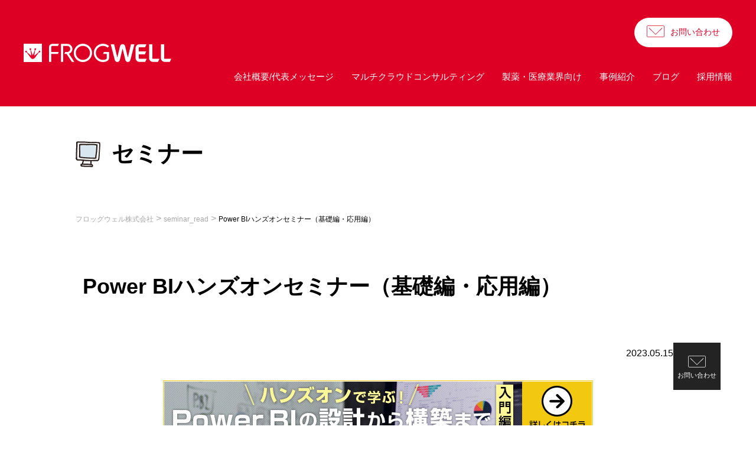

--- FILE ---
content_type: text/html; charset=UTF-8
request_url: https://frogwell.co.jp/seminar_read/powerbi-seminar/
body_size: 10536
content:
<!DOCTYPE html>
<html dir="ltr" lang="ja" prefix="og: https://ogp.me/ns#" class="no-js no-svg">
<head>
<!-- Google Tag Manager -->
<script>(function(w,d,s,l,i){w[l]=w[l]||[];w[l].push({'gtm.start':
new Date().getTime(),event:'gtm.js'});var f=d.getElementsByTagName(s)[0],
j=d.createElement(s),dl=l!='dataLayer'?'&l='+l:'';j.async=true;j.src=
'https://www.googletagmanager.com/gtm.js?id='+i+dl;f.parentNode.insertBefore(j,f);
})(window,document,'script','dataLayer','GTM-KBR33NF');</script>
<!-- End Google Tag Manager -->
<meta charset="UTF-8">
<meta name="viewport" content="width=device-width, initial-scale=1">
<title>Power BIハンズオンセミナー（基礎編・応用編） - フロッグウェル株式会社</title>

		<!-- All in One SEO 4.9.3 - aioseo.com -->
	<meta name="description" content="データの活用がより身近になった今、リアルタイムかつセルフでのデータ分析がますます重要となってきました。 安価で" />
	<meta name="robots" content="max-image-preview:large" />
	<link rel="canonical" href="https://frogwell.co.jp/seminar_read/powerbi-seminar/" />
	<meta name="generator" content="All in One SEO (AIOSEO) 4.9.3" />
		<meta property="og:locale" content="ja_JP" />
		<meta property="og:site_name" content="フロッグウェル株式会社 - FROGWELLは、ビジネスを加速させる プロセス・システム構築を支援し、 企業の収益拡大や社会の発展に貢献します。" />
		<meta property="og:type" content="article" />
		<meta property="og:title" content="Power BIハンズオンセミナー（基礎編・応用編） - フロッグウェル株式会社" />
		<meta property="og:description" content="データの活用がより身近になった今、リアルタイムかつセルフでのデータ分析がますます重要となってきました。 安価で" />
		<meta property="og:url" content="https://frogwell.co.jp/seminar_read/powerbi-seminar/" />
		<meta property="article:published_time" content="2023-05-15T04:26:52+00:00" />
		<meta property="article:modified_time" content="2024-08-24T09:54:35+00:00" />
		<meta name="twitter:card" content="summary_large_image" />
		<meta name="twitter:title" content="Power BIハンズオンセミナー（基礎編・応用編） - フロッグウェル株式会社" />
		<meta name="twitter:description" content="データの活用がより身近になった今、リアルタイムかつセルフでのデータ分析がますます重要となってきました。 安価で" />
		<script type="application/ld+json" class="aioseo-schema">
			{"@context":"https:\/\/schema.org","@graph":[{"@type":"BreadcrumbList","@id":"https:\/\/frogwell.co.jp\/seminar_read\/powerbi-seminar\/#breadcrumblist","itemListElement":[{"@type":"ListItem","@id":"https:\/\/frogwell.co.jp#listItem","position":1,"name":"Home","item":"https:\/\/frogwell.co.jp","nextItem":{"@type":"ListItem","@id":"https:\/\/frogwell.co.jp\/seminar_read\/#listItem","name":"seminar_read"}},{"@type":"ListItem","@id":"https:\/\/frogwell.co.jp\/seminar_read\/#listItem","position":2,"name":"seminar_read","item":"https:\/\/frogwell.co.jp\/seminar_read\/","nextItem":{"@type":"ListItem","@id":"https:\/\/frogwell.co.jp\/seminar_read\/powerbi-seminar\/#listItem","name":"Power BI\u30cf\u30f3\u30ba\u30aa\u30f3\u30bb\u30df\u30ca\u30fc\uff08\u57fa\u790e\u7de8\u30fb\u5fdc\u7528\u7de8\uff09"},"previousItem":{"@type":"ListItem","@id":"https:\/\/frogwell.co.jp#listItem","name":"Home"}},{"@type":"ListItem","@id":"https:\/\/frogwell.co.jp\/seminar_read\/powerbi-seminar\/#listItem","position":3,"name":"Power BI\u30cf\u30f3\u30ba\u30aa\u30f3\u30bb\u30df\u30ca\u30fc\uff08\u57fa\u790e\u7de8\u30fb\u5fdc\u7528\u7de8\uff09","previousItem":{"@type":"ListItem","@id":"https:\/\/frogwell.co.jp\/seminar_read\/#listItem","name":"seminar_read"}}]},{"@type":"Organization","@id":"https:\/\/frogwell.co.jp\/#organization","name":"forgwell-test","description":"FROGWELL\u306f\u3001\u30d3\u30b8\u30cd\u30b9\u3092\u52a0\u901f\u3055\u305b\u308b \u30d7\u30ed\u30bb\u30b9\u30fb\u30b7\u30b9\u30c6\u30e0\u69cb\u7bc9\u3092\u652f\u63f4\u3057\u3001 \u4f01\u696d\u306e\u53ce\u76ca\u62e1\u5927\u3084\u793e\u4f1a\u306e\u767a\u5c55\u306b\u8ca2\u732e\u3057\u307e\u3059\u3002","url":"https:\/\/frogwell.co.jp\/"},{"@type":"WebPage","@id":"https:\/\/frogwell.co.jp\/seminar_read\/powerbi-seminar\/#webpage","url":"https:\/\/frogwell.co.jp\/seminar_read\/powerbi-seminar\/","name":"Power BI\u30cf\u30f3\u30ba\u30aa\u30f3\u30bb\u30df\u30ca\u30fc\uff08\u57fa\u790e\u7de8\u30fb\u5fdc\u7528\u7de8\uff09 - \u30d5\u30ed\u30c3\u30b0\u30a6\u30a7\u30eb\u682a\u5f0f\u4f1a\u793e","description":"\u30c7\u30fc\u30bf\u306e\u6d3b\u7528\u304c\u3088\u308a\u8eab\u8fd1\u306b\u306a\u3063\u305f\u4eca\u3001\u30ea\u30a2\u30eb\u30bf\u30a4\u30e0\u304b\u3064\u30bb\u30eb\u30d5\u3067\u306e\u30c7\u30fc\u30bf\u5206\u6790\u304c\u307e\u3059\u307e\u3059\u91cd\u8981\u3068\u306a\u3063\u3066\u304d\u307e\u3057\u305f\u3002 \u5b89\u4fa1\u3067","inLanguage":"ja","isPartOf":{"@id":"https:\/\/frogwell.co.jp\/#website"},"breadcrumb":{"@id":"https:\/\/frogwell.co.jp\/seminar_read\/powerbi-seminar\/#breadcrumblist"},"datePublished":"2023-05-15T13:26:52+09:00","dateModified":"2024-08-24T18:54:35+09:00"},{"@type":"WebSite","@id":"https:\/\/frogwell.co.jp\/#website","url":"https:\/\/frogwell.co.jp\/","name":"forgwell-test","description":"FROGWELL\u306f\u3001\u30d3\u30b8\u30cd\u30b9\u3092\u52a0\u901f\u3055\u305b\u308b \u30d7\u30ed\u30bb\u30b9\u30fb\u30b7\u30b9\u30c6\u30e0\u69cb\u7bc9\u3092\u652f\u63f4\u3057\u3001 \u4f01\u696d\u306e\u53ce\u76ca\u62e1\u5927\u3084\u793e\u4f1a\u306e\u767a\u5c55\u306b\u8ca2\u732e\u3057\u307e\u3059\u3002","inLanguage":"ja","publisher":{"@id":"https:\/\/frogwell.co.jp\/#organization"}}]}
		</script>
		<!-- All in One SEO -->

<link rel="alternate" type="application/rss+xml" title="フロッグウェル株式会社 &raquo; フィード" href="https://frogwell.co.jp/feed/" />
<link rel="alternate" type="application/rss+xml" title="フロッグウェル株式会社 &raquo; コメントフィード" href="https://frogwell.co.jp/comments/feed/" />
<link rel="alternate" title="oEmbed (JSON)" type="application/json+oembed" href="https://frogwell.co.jp/wp-json/oembed/1.0/embed?url=https%3A%2F%2Ffrogwell.co.jp%2Fseminar_read%2Fpowerbi-seminar%2F" />
<link rel="alternate" title="oEmbed (XML)" type="text/xml+oembed" href="https://frogwell.co.jp/wp-json/oembed/1.0/embed?url=https%3A%2F%2Ffrogwell.co.jp%2Fseminar_read%2Fpowerbi-seminar%2F&#038;format=xml" />
<style id='wp-img-auto-sizes-contain-inline-css'>
img:is([sizes=auto i],[sizes^="auto," i]){contain-intrinsic-size:3000px 1500px}
/*# sourceURL=wp-img-auto-sizes-contain-inline-css */
</style>
<style id='wp-block-library-inline-css'>
:root{--wp-block-synced-color:#7a00df;--wp-block-synced-color--rgb:122,0,223;--wp-bound-block-color:var(--wp-block-synced-color);--wp-editor-canvas-background:#ddd;--wp-admin-theme-color:#007cba;--wp-admin-theme-color--rgb:0,124,186;--wp-admin-theme-color-darker-10:#006ba1;--wp-admin-theme-color-darker-10--rgb:0,107,160.5;--wp-admin-theme-color-darker-20:#005a87;--wp-admin-theme-color-darker-20--rgb:0,90,135;--wp-admin-border-width-focus:2px}@media (min-resolution:192dpi){:root{--wp-admin-border-width-focus:1.5px}}.wp-element-button{cursor:pointer}:root .has-very-light-gray-background-color{background-color:#eee}:root .has-very-dark-gray-background-color{background-color:#313131}:root .has-very-light-gray-color{color:#eee}:root .has-very-dark-gray-color{color:#313131}:root .has-vivid-green-cyan-to-vivid-cyan-blue-gradient-background{background:linear-gradient(135deg,#00d084,#0693e3)}:root .has-purple-crush-gradient-background{background:linear-gradient(135deg,#34e2e4,#4721fb 50%,#ab1dfe)}:root .has-hazy-dawn-gradient-background{background:linear-gradient(135deg,#faaca8,#dad0ec)}:root .has-subdued-olive-gradient-background{background:linear-gradient(135deg,#fafae1,#67a671)}:root .has-atomic-cream-gradient-background{background:linear-gradient(135deg,#fdd79a,#004a59)}:root .has-nightshade-gradient-background{background:linear-gradient(135deg,#330968,#31cdcf)}:root .has-midnight-gradient-background{background:linear-gradient(135deg,#020381,#2874fc)}:root{--wp--preset--font-size--normal:16px;--wp--preset--font-size--huge:42px}.has-regular-font-size{font-size:1em}.has-larger-font-size{font-size:2.625em}.has-normal-font-size{font-size:var(--wp--preset--font-size--normal)}.has-huge-font-size{font-size:var(--wp--preset--font-size--huge)}.has-text-align-center{text-align:center}.has-text-align-left{text-align:left}.has-text-align-right{text-align:right}.has-fit-text{white-space:nowrap!important}#end-resizable-editor-section{display:none}.aligncenter{clear:both}.items-justified-left{justify-content:flex-start}.items-justified-center{justify-content:center}.items-justified-right{justify-content:flex-end}.items-justified-space-between{justify-content:space-between}.screen-reader-text{border:0;clip-path:inset(50%);height:1px;margin:-1px;overflow:hidden;padding:0;position:absolute;width:1px;word-wrap:normal!important}.screen-reader-text:focus{background-color:#ddd;clip-path:none;color:#444;display:block;font-size:1em;height:auto;left:5px;line-height:normal;padding:15px 23px 14px;text-decoration:none;top:5px;width:auto;z-index:100000}html :where(.has-border-color){border-style:solid}html :where([style*=border-top-color]){border-top-style:solid}html :where([style*=border-right-color]){border-right-style:solid}html :where([style*=border-bottom-color]){border-bottom-style:solid}html :where([style*=border-left-color]){border-left-style:solid}html :where([style*=border-width]){border-style:solid}html :where([style*=border-top-width]){border-top-style:solid}html :where([style*=border-right-width]){border-right-style:solid}html :where([style*=border-bottom-width]){border-bottom-style:solid}html :where([style*=border-left-width]){border-left-style:solid}html :where(img[class*=wp-image-]){height:auto;max-width:100%}:where(figure){margin:0 0 1em}html :where(.is-position-sticky){--wp-admin--admin-bar--position-offset:var(--wp-admin--admin-bar--height,0px)}@media screen and (max-width:600px){html :where(.is-position-sticky){--wp-admin--admin-bar--position-offset:0px}}

/*# sourceURL=wp-block-library-inline-css */
</style><style id='global-styles-inline-css'>
:root{--wp--preset--aspect-ratio--square: 1;--wp--preset--aspect-ratio--4-3: 4/3;--wp--preset--aspect-ratio--3-4: 3/4;--wp--preset--aspect-ratio--3-2: 3/2;--wp--preset--aspect-ratio--2-3: 2/3;--wp--preset--aspect-ratio--16-9: 16/9;--wp--preset--aspect-ratio--9-16: 9/16;--wp--preset--color--black: #000000;--wp--preset--color--cyan-bluish-gray: #abb8c3;--wp--preset--color--white: #ffffff;--wp--preset--color--pale-pink: #f78da7;--wp--preset--color--vivid-red: #cf2e2e;--wp--preset--color--luminous-vivid-orange: #ff6900;--wp--preset--color--luminous-vivid-amber: #fcb900;--wp--preset--color--light-green-cyan: #7bdcb5;--wp--preset--color--vivid-green-cyan: #00d084;--wp--preset--color--pale-cyan-blue: #8ed1fc;--wp--preset--color--vivid-cyan-blue: #0693e3;--wp--preset--color--vivid-purple: #9b51e0;--wp--preset--gradient--vivid-cyan-blue-to-vivid-purple: linear-gradient(135deg,rgb(6,147,227) 0%,rgb(155,81,224) 100%);--wp--preset--gradient--light-green-cyan-to-vivid-green-cyan: linear-gradient(135deg,rgb(122,220,180) 0%,rgb(0,208,130) 100%);--wp--preset--gradient--luminous-vivid-amber-to-luminous-vivid-orange: linear-gradient(135deg,rgb(252,185,0) 0%,rgb(255,105,0) 100%);--wp--preset--gradient--luminous-vivid-orange-to-vivid-red: linear-gradient(135deg,rgb(255,105,0) 0%,rgb(207,46,46) 100%);--wp--preset--gradient--very-light-gray-to-cyan-bluish-gray: linear-gradient(135deg,rgb(238,238,238) 0%,rgb(169,184,195) 100%);--wp--preset--gradient--cool-to-warm-spectrum: linear-gradient(135deg,rgb(74,234,220) 0%,rgb(151,120,209) 20%,rgb(207,42,186) 40%,rgb(238,44,130) 60%,rgb(251,105,98) 80%,rgb(254,248,76) 100%);--wp--preset--gradient--blush-light-purple: linear-gradient(135deg,rgb(255,206,236) 0%,rgb(152,150,240) 100%);--wp--preset--gradient--blush-bordeaux: linear-gradient(135deg,rgb(254,205,165) 0%,rgb(254,45,45) 50%,rgb(107,0,62) 100%);--wp--preset--gradient--luminous-dusk: linear-gradient(135deg,rgb(255,203,112) 0%,rgb(199,81,192) 50%,rgb(65,88,208) 100%);--wp--preset--gradient--pale-ocean: linear-gradient(135deg,rgb(255,245,203) 0%,rgb(182,227,212) 50%,rgb(51,167,181) 100%);--wp--preset--gradient--electric-grass: linear-gradient(135deg,rgb(202,248,128) 0%,rgb(113,206,126) 100%);--wp--preset--gradient--midnight: linear-gradient(135deg,rgb(2,3,129) 0%,rgb(40,116,252) 100%);--wp--preset--font-size--small: 13px;--wp--preset--font-size--medium: 20px;--wp--preset--font-size--large: 36px;--wp--preset--font-size--x-large: 42px;--wp--preset--spacing--20: 0.44rem;--wp--preset--spacing--30: 0.67rem;--wp--preset--spacing--40: 1rem;--wp--preset--spacing--50: 1.5rem;--wp--preset--spacing--60: 2.25rem;--wp--preset--spacing--70: 3.38rem;--wp--preset--spacing--80: 5.06rem;--wp--preset--shadow--natural: 6px 6px 9px rgba(0, 0, 0, 0.2);--wp--preset--shadow--deep: 12px 12px 50px rgba(0, 0, 0, 0.4);--wp--preset--shadow--sharp: 6px 6px 0px rgba(0, 0, 0, 0.2);--wp--preset--shadow--outlined: 6px 6px 0px -3px rgb(255, 255, 255), 6px 6px rgb(0, 0, 0);--wp--preset--shadow--crisp: 6px 6px 0px rgb(0, 0, 0);}:where(.is-layout-flex){gap: 0.5em;}:where(.is-layout-grid){gap: 0.5em;}body .is-layout-flex{display: flex;}.is-layout-flex{flex-wrap: wrap;align-items: center;}.is-layout-flex > :is(*, div){margin: 0;}body .is-layout-grid{display: grid;}.is-layout-grid > :is(*, div){margin: 0;}:where(.wp-block-columns.is-layout-flex){gap: 2em;}:where(.wp-block-columns.is-layout-grid){gap: 2em;}:where(.wp-block-post-template.is-layout-flex){gap: 1.25em;}:where(.wp-block-post-template.is-layout-grid){gap: 1.25em;}.has-black-color{color: var(--wp--preset--color--black) !important;}.has-cyan-bluish-gray-color{color: var(--wp--preset--color--cyan-bluish-gray) !important;}.has-white-color{color: var(--wp--preset--color--white) !important;}.has-pale-pink-color{color: var(--wp--preset--color--pale-pink) !important;}.has-vivid-red-color{color: var(--wp--preset--color--vivid-red) !important;}.has-luminous-vivid-orange-color{color: var(--wp--preset--color--luminous-vivid-orange) !important;}.has-luminous-vivid-amber-color{color: var(--wp--preset--color--luminous-vivid-amber) !important;}.has-light-green-cyan-color{color: var(--wp--preset--color--light-green-cyan) !important;}.has-vivid-green-cyan-color{color: var(--wp--preset--color--vivid-green-cyan) !important;}.has-pale-cyan-blue-color{color: var(--wp--preset--color--pale-cyan-blue) !important;}.has-vivid-cyan-blue-color{color: var(--wp--preset--color--vivid-cyan-blue) !important;}.has-vivid-purple-color{color: var(--wp--preset--color--vivid-purple) !important;}.has-black-background-color{background-color: var(--wp--preset--color--black) !important;}.has-cyan-bluish-gray-background-color{background-color: var(--wp--preset--color--cyan-bluish-gray) !important;}.has-white-background-color{background-color: var(--wp--preset--color--white) !important;}.has-pale-pink-background-color{background-color: var(--wp--preset--color--pale-pink) !important;}.has-vivid-red-background-color{background-color: var(--wp--preset--color--vivid-red) !important;}.has-luminous-vivid-orange-background-color{background-color: var(--wp--preset--color--luminous-vivid-orange) !important;}.has-luminous-vivid-amber-background-color{background-color: var(--wp--preset--color--luminous-vivid-amber) !important;}.has-light-green-cyan-background-color{background-color: var(--wp--preset--color--light-green-cyan) !important;}.has-vivid-green-cyan-background-color{background-color: var(--wp--preset--color--vivid-green-cyan) !important;}.has-pale-cyan-blue-background-color{background-color: var(--wp--preset--color--pale-cyan-blue) !important;}.has-vivid-cyan-blue-background-color{background-color: var(--wp--preset--color--vivid-cyan-blue) !important;}.has-vivid-purple-background-color{background-color: var(--wp--preset--color--vivid-purple) !important;}.has-black-border-color{border-color: var(--wp--preset--color--black) !important;}.has-cyan-bluish-gray-border-color{border-color: var(--wp--preset--color--cyan-bluish-gray) !important;}.has-white-border-color{border-color: var(--wp--preset--color--white) !important;}.has-pale-pink-border-color{border-color: var(--wp--preset--color--pale-pink) !important;}.has-vivid-red-border-color{border-color: var(--wp--preset--color--vivid-red) !important;}.has-luminous-vivid-orange-border-color{border-color: var(--wp--preset--color--luminous-vivid-orange) !important;}.has-luminous-vivid-amber-border-color{border-color: var(--wp--preset--color--luminous-vivid-amber) !important;}.has-light-green-cyan-border-color{border-color: var(--wp--preset--color--light-green-cyan) !important;}.has-vivid-green-cyan-border-color{border-color: var(--wp--preset--color--vivid-green-cyan) !important;}.has-pale-cyan-blue-border-color{border-color: var(--wp--preset--color--pale-cyan-blue) !important;}.has-vivid-cyan-blue-border-color{border-color: var(--wp--preset--color--vivid-cyan-blue) !important;}.has-vivid-purple-border-color{border-color: var(--wp--preset--color--vivid-purple) !important;}.has-vivid-cyan-blue-to-vivid-purple-gradient-background{background: var(--wp--preset--gradient--vivid-cyan-blue-to-vivid-purple) !important;}.has-light-green-cyan-to-vivid-green-cyan-gradient-background{background: var(--wp--preset--gradient--light-green-cyan-to-vivid-green-cyan) !important;}.has-luminous-vivid-amber-to-luminous-vivid-orange-gradient-background{background: var(--wp--preset--gradient--luminous-vivid-amber-to-luminous-vivid-orange) !important;}.has-luminous-vivid-orange-to-vivid-red-gradient-background{background: var(--wp--preset--gradient--luminous-vivid-orange-to-vivid-red) !important;}.has-very-light-gray-to-cyan-bluish-gray-gradient-background{background: var(--wp--preset--gradient--very-light-gray-to-cyan-bluish-gray) !important;}.has-cool-to-warm-spectrum-gradient-background{background: var(--wp--preset--gradient--cool-to-warm-spectrum) !important;}.has-blush-light-purple-gradient-background{background: var(--wp--preset--gradient--blush-light-purple) !important;}.has-blush-bordeaux-gradient-background{background: var(--wp--preset--gradient--blush-bordeaux) !important;}.has-luminous-dusk-gradient-background{background: var(--wp--preset--gradient--luminous-dusk) !important;}.has-pale-ocean-gradient-background{background: var(--wp--preset--gradient--pale-ocean) !important;}.has-electric-grass-gradient-background{background: var(--wp--preset--gradient--electric-grass) !important;}.has-midnight-gradient-background{background: var(--wp--preset--gradient--midnight) !important;}.has-small-font-size{font-size: var(--wp--preset--font-size--small) !important;}.has-medium-font-size{font-size: var(--wp--preset--font-size--medium) !important;}.has-large-font-size{font-size: var(--wp--preset--font-size--large) !important;}.has-x-large-font-size{font-size: var(--wp--preset--font-size--x-large) !important;}
/*# sourceURL=global-styles-inline-css */
</style>

<style id='classic-theme-styles-inline-css'>
/*! This file is auto-generated */
.wp-block-button__link{color:#fff;background-color:#32373c;border-radius:9999px;box-shadow:none;text-decoration:none;padding:calc(.667em + 2px) calc(1.333em + 2px);font-size:1.125em}.wp-block-file__button{background:#32373c;color:#fff;text-decoration:none}
/*# sourceURL=/wp-includes/css/classic-themes.min.css */
</style>
<link rel='stylesheet' id='style-css' href='https://frogwell.co.jp/wp-content/themes/frogwell0209/style.css?ver=202601210419' media='all' />
<link rel='stylesheet' id='wp-pagenavi-css' href='https://frogwell.co.jp/wp-content/plugins/wp-pagenavi/pagenavi-css.css?ver=2.70' media='all' />
<script src="https://frogwell.co.jp/wp-includes/js/jquery/jquery.min.js?ver=3.7.1" id="jquery-core-js"></script>
<script src="https://frogwell.co.jp/wp-includes/js/jquery/jquery-migrate.min.js?ver=3.4.1" id="jquery-migrate-js"></script>
<link rel="https://api.w.org/" href="https://frogwell.co.jp/wp-json/" /><link rel="alternate" title="JSON" type="application/json" href="https://frogwell.co.jp/wp-json/wp/v2/seminar_read/1118" /><link rel="llms-sitemap" href="https://frogwell.co.jp/llms.txt" />
<link rel="icon" href="https://frogwell.co.jp/wp-content/uploads/2024/02/cropped-FROGWELL_MARK-32x32.jpg" sizes="32x32" />
<link rel="icon" href="https://frogwell.co.jp/wp-content/uploads/2024/02/cropped-FROGWELL_MARK-192x192.jpg" sizes="192x192" />
<link rel="apple-touch-icon" href="https://frogwell.co.jp/wp-content/uploads/2024/02/cropped-FROGWELL_MARK-180x180.jpg" />
<meta name="msapplication-TileImage" content="https://frogwell.co.jp/wp-content/uploads/2024/02/cropped-FROGWELL_MARK-270x270.jpg" />
<script src="https://unpkg.com/swiper@7/swiper-bundle.min.js"></script>
<script src="https://cdnjs.cloudflare.com/ajax/libs/gsap/3.11.3/gsap.min.js"></script>
<script src="https://cdnjs.cloudflare.com/ajax/libs/gsap/3.11.3/ScrollTrigger.min.js"></script>
<link rel="stylesheet" href="https://cdn.jsdelivr.net/npm/swiper@8/swiper-bundle.min.css"/>
<link rel="preconnect" href="https://fonts.googleapis.com"> 
<link rel="preconnect" href="https://fonts.gstatic.com" crossorigin> 
<link href="https://fonts.googleapis.com/css2?family=Lato:wght@900&family=Noto+Sans+JP:wght@400;700&display=swap" rel="stylesheet">
</head>
<body class="wp-singular seminar_read-template-default single single-seminar_read postid-1118 wp-embed-responsive wp-theme-frogwell0209">
<!--
<div id="loader">
	<img id="loader-logo" src="https://frogwell.co.jp/wp-content/themes/frogwell0209/images/logo-r.svg" alt="フロッグウェル株式会社">
</div>
-->
<div id="page">
	<div id="header">
		<header>
			<div class="row">
				<div id="logo">
					<h1>
						<a href="https://frogwell.co.jp/">
							<img src="https://frogwell.co.jp/wp-content/themes/frogwell0209/images/logo-w.svg" alt="フロッグウェル株式会社">
						</a>
					</h1>
				</div>

				<input type="checkbox" id="menu-btn-check">
				<label for="menu-btn-check" class="menu-btn"><span></span></label>
				<div id="sp-header-nav">
					<div id="sp-g-nav">
						<ul id="menu-sp-g-nav" class="menu"><li id="menu-item-232" class="menu-item menu-item-type-post_type menu-item-object-page menu-item-232"><a href="https://frogwell.co.jp/corporation/">会社概要/代表メッセージ</a></li>
<li id="menu-item-293" class="menu-item menu-item-type-custom menu-item-object-custom menu-item-has-children menu-item-293"><a href="#">マルチクラウドコンサルティング</a>
<ul class="sub-menu">
	<li id="menu-item-19127" class="menu-item menu-item-type-post_type menu-item-object-page menu-item-19127"><a href="https://frogwell.co.jp/salesforce-ai-support/">Salesforce AI導入支援</a></li>
	<li id="menu-item-544" class="menu-item menu-item-type-post_type menu-item-object-page menu-item-544"><a href="https://frogwell.co.jp/maker_salesforce/">SFA/CRM | Salesforce</a></li>
	<li id="menu-item-231" class="menu-item menu-item-type-post_type menu-item-object-page menu-item-231"><a href="https://frogwell.co.jp/tableau/">Tableauコンサルティングサービス</a></li>
	<li id="menu-item-230" class="menu-item menu-item-type-post_type menu-item-object-page menu-item-230"><a href="https://frogwell.co.jp/powerbi/">Power BI導入・データ分析コンサルティング</a></li>
	<li id="menu-item-229" class="menu-item menu-item-type-post_type menu-item-object-page menu-item-229"><a href="https://frogwell.co.jp/pardot-consulting/">Account Engagement（旧：Pardot）構築支援</a></li>
</ul>
</li>
<li id="menu-item-299" class="menu-item menu-item-type-custom menu-item-object-custom menu-item-has-children menu-item-299"><a href="#">製薬・医療業界向け</a>
<ul class="sub-menu">
	<li id="menu-item-1088" class="menu-item menu-item-type-post_type menu-item-object-page menu-item-1088"><a href="https://frogwell.co.jp/medical_salesforce/">SFA/CRM | Salesforce（医薬・医療機器）</a></li>
	<li id="menu-item-303" class="menu-item menu-item-type-post_type menu-item-object-page menu-item-303"><a href="https://frogwell.co.jp/maker_processing/">実消化/SellOutシステム構築・運用サービス（医薬/医療機器企業様向け）</a></li>
	<li id="menu-item-302" class="menu-item menu-item-type-post_type menu-item-object-page menu-item-302"><a href="https://frogwell.co.jp/master-free-2/">医療機関マスタ提供サービス（無料版）</a></li>
	<li id="menu-item-301" class="menu-item menu-item-type-post_type menu-item-object-page menu-item-301"><a href="https://frogwell.co.jp/master/">医療機関マスタ提供サービス（有料版）</a></li>
	<li id="menu-item-387" class="menu-item menu-item-type-post_type menu-item-object-page menu-item-387"><a href="https://frogwell.co.jp/dpc-data/">DPCデータ提供サービス</a></li>
	<li id="menu-item-304" class="menu-item menu-item-type-post_type menu-item-object-page menu-item-304"><a href="https://frogwell.co.jp/case/">病床機能報告データ提供サービス</a></li>
	<li id="menu-item-300" class="menu-item menu-item-type-post_type menu-item-object-page menu-item-300"><a href="https://frogwell.co.jp/master-qa/">データ提供Q＆A</a></li>
</ul>
</li>
<li id="menu-item-233" class="menu-item menu-item-type-taxonomy menu-item-object-category menu-item-233"><a href="https://frogwell.co.jp/category/news/">お知らせ</a></li>
<li id="menu-item-17626" class="menu-item menu-item-type-custom menu-item-object-custom menu-item-17626"><a href="/report_category/salesforcecasestudy/">事例紹介</a></li>
<li id="menu-item-227" class="menu-item menu-item-type-post_type menu-item-object-page menu-item-227"><a href="https://frogwell.co.jp/contact/">お問い合わせ</a></li>
</ul>					</div>
					<div id="sp-sub-g-nav">
						<ul id="menu-sp-sub-g-nav" class="menu"><li id="menu-item-225" class="menu-item menu-item-type-post_type menu-item-object-page menu-item-privacy-policy menu-item-225"><a rel="privacy-policy" href="https://frogwell.co.jp/privacy-policy/">プライバシーポリシー</a></li>
</ul>					</div>
					<div class="sns-nav">
						<p>
							<a href="https://twitter.com/frogwell3" class="twitter" target="_blank" rel="noreferrer"><img src="https://frogwell.co.jp/wp-content/themes/frogwell0209/images/icon_twitter_w.svg" alt=""></a>
							<a href="https://www.facebook.com/frogwell.co.jp" class="facebook" target="_blank" rel="noreferrer"><img src="https://frogwell.co.jp/wp-content/themes/frogwell0209/images/icon_facebook_w.svg" alt=""></a>
						</p>
					</div>
				</div>

				<div id="header-nav">
					<div id="sub-g-nav">
						<ul id="menu-sub-g-nav" class="menu"><li id="menu-item-151" class="menu-item menu-item-type-post_type menu-item-object-page menu-item-151"><a href="https://frogwell.co.jp/contact/">お問い合わせ</a></li>
</ul>					</div>
					<div id="g-nav">
						<ul id="menu-g-nav" class="menu"><li id="menu-item-150" class="menu-item menu-item-type-post_type menu-item-object-page menu-item-150"><a href="https://frogwell.co.jp/corporation/">会社概要/代表メッセージ</a></li>
<li id="menu-item-294" class="menu-item menu-item-type-custom menu-item-object-custom menu-item-has-children menu-item-294"><a href="#">マルチクラウドコンサルティング</a>
<ul class="sub-menu">
	<li id="menu-item-19128" class="menu-item menu-item-type-post_type menu-item-object-page menu-item-19128"><a href="https://frogwell.co.jp/salesforce-ai-support/">Salesforce AI導入支援</a></li>
	<li id="menu-item-543" class="menu-item menu-item-type-post_type menu-item-object-page menu-item-543"><a href="https://frogwell.co.jp/maker_salesforce/">SFA/CRM | Salesforce</a></li>
	<li id="menu-item-154" class="menu-item menu-item-type-post_type menu-item-object-page menu-item-154"><a href="https://frogwell.co.jp/tableau/">Tableauコンサルティングサービス</a></li>
	<li id="menu-item-297" class="menu-item menu-item-type-post_type menu-item-object-page menu-item-297"><a href="https://frogwell.co.jp/powerbi/">Power BI導入・データ分析コンサルティング</a></li>
	<li id="menu-item-298" class="menu-item menu-item-type-post_type menu-item-object-page menu-item-298"><a href="https://frogwell.co.jp/pardot-consulting/">Account Engagement（旧：Pardot）構築支援</a></li>
</ul>
</li>
<li id="menu-item-305" class="menu-item menu-item-type-custom menu-item-object-custom menu-item-has-children menu-item-305"><a href="#">製薬・医療業界向け</a>
<ul class="sub-menu">
	<li id="menu-item-345" class="menu-item menu-item-type-post_type menu-item-object-page menu-item-345"><a href="https://frogwell.co.jp/medical_salesforce/">SFA/CRM | Salesforce（医薬・医療機器）</a></li>
	<li id="menu-item-310" class="menu-item menu-item-type-post_type menu-item-object-page menu-item-310"><a href="https://frogwell.co.jp/maker_processing/">実消化/SellOutシステム構築・運用サービス（医薬/医療機器企業様向け）</a></li>
	<li id="menu-item-309" class="menu-item menu-item-type-post_type menu-item-object-page menu-item-309"><a href="https://frogwell.co.jp/master-free-2/">医療機関マスタ提供サービス（無料版）</a></li>
	<li id="menu-item-308" class="menu-item menu-item-type-post_type menu-item-object-page menu-item-308"><a href="https://frogwell.co.jp/master/">医療機関マスタ提供サービス（有料版）</a></li>
	<li id="menu-item-349" class="menu-item menu-item-type-post_type menu-item-object-page menu-item-349"><a href="https://frogwell.co.jp/dpc-data/">DPCデータ提供サービス</a></li>
	<li id="menu-item-311" class="menu-item menu-item-type-post_type menu-item-object-page menu-item-311"><a href="https://frogwell.co.jp/case/">病床機能報告データ提供サービス</a></li>
	<li id="menu-item-307" class="menu-item menu-item-type-post_type menu-item-object-page menu-item-307"><a href="https://frogwell.co.jp/master-qa/">データ提供Q＆A</a></li>
</ul>
</li>
<li id="menu-item-17625" class="menu-item menu-item-type-custom menu-item-object-custom menu-item-17625"><a href="/report_category/salesforcecasestudy/">事例紹介</a></li>
<li id="menu-item-14774" class="menu-item menu-item-type-post_type_archive menu-item-object-blogs menu-item-14774"><a href="https://frogwell.co.jp/blogs/">ブログ</a></li>
<li id="menu-item-14709" class="menu-item menu-item-type-custom menu-item-object-custom menu-item-14709"><a href="https://frogwell.co.jp/recruit/">採用情報</a></li>
</ul>					</div>
				</div>
			</div>
		</header>
	</div>

	<div id="contents">



<div id="main" class="under-main">
	<main>
		
				<div class="page-title">
					<div class="block-m-nm">
																			<h2><span class="icon"><img src="https://frogwell.co.jp/wp-content/themes/frogwell0209/images/icon_title_seminar.svg" alt=""></span>セミナー</h2>
											</div>
				</div>

				<div class="block-m-nm">
					<div class="breadcrumbs" typeof="BreadcrumbList" vocab="https://schema.org/"><span property="itemListElement" typeof="ListItem"><a property="item" typeof="WebPage" title="フロッグウェル株式会社へ移動する" href="https://frogwell.co.jp" class="home" ><span property="name">フロッグウェル株式会社</span></a><meta property="position" content="1"></span> &gt; <span property="itemListElement" typeof="ListItem"><a property="item" typeof="WebPage" title="seminar_readへ移動する" href="https://frogwell.co.jp/seminar_read/" class="archive post-seminar_read-archive" ><span property="name">seminar_read</span></a><meta property="position" content="2"></span> &gt; <span property="itemListElement" typeof="ListItem"><span property="name" class="post post-seminar_read current-item">Power BIハンズオンセミナー（基礎編・応用編）</span><meta property="url" content="https://frogwell.co.jp/seminar_read/powerbi-seminar/"><meta property="position" content="3"></span></div>
				</div>

				<article>
					<div class="page-container">
						<div class="block-s">
							<h2 class="min-title title main-title"><span>Power BIハンズオンセミナー（基礎編・応用編）</span></h2>
							
							
							
																														
							<p class="text-right"><time class="date" datetime="2023-05-15">2023.05.15</time></p>

														
							
							<a href="https://frogwell.co.jp/seminar_read/power-bi-seminar/"><img fetchpriority="high" decoding="async" class="aligncenter size-full wp-image-13717" src="https://frogwell.co.jp/wp-content/uploads/2022/12/biSeminar_728x90.jpg" alt="" width="728" height="90" /></a>
<div class="siteorigin-widget-tinymce textwidget">

データの活用がより身近になった今、リアルタイムかつセルフでのデータ分析がますます重要となってきました。

安価でありながら毎月のバージョンアップによって機能を充実させているMicrosoft社のセルフサービス型のBIツール・Power BIは世界中で利用が進み、国内でも大企業から中小企業まで、多くの企業で活用されています。

しかし、BIツールやデータ分析に慣れていない担当者がすぐに使えるようになるというほどに簡単なツールというわけでもありません。

そこで、弊社が準備したストーリーとテストデータを使って、Power BIのレポート設計から構築までをハンズオンで学ぶセミナーを開催します。
<h2>Power BI ハンズオンセミナーの様子</h2>
<iframe title="YouTube video player" src="https://www.youtube.com/embed/h7j4XPDIOBE" width="560" height="315" frameborder="0" allowfullscreen="allowfullscreen" style="width: 100%; max-width: 560px"></iframe>

弊社では、Power BIハンズオンセミナーを行っております。内容は、初級編と応用編の二つで構成しております。

<hr />

&nbsp;
<h2>Power BI ハンズオンセミナー（初級編）</h2>
弊社のPower BIハンズオンセミナーは、以下のような方にオススメです。
<h3>Power BI の導入を検討中の方</h3>
・Power BI導入に必要な仕組・組織は何かを洗い出したい
・どのように構築するのかを体験したい

<section id="offer-section" class="lp-offer">
<div class="lp-container">
<div class="col12 wow fadeIn" data-wow-delay="0.4s">
<div class="offer-date">
<h3>Power BI をすでに導入されている方</h3>
・レポートの作成の仕方がよくわからない
・何となくレポートを作成することはできるが、Dax関数を使ったカスタム列・メジャーの活用方法があいまい
・データソースを何となく決定していて、いまいち自信がない

</div>
<div class="offer-date"><a href="https://seminar.frogwell.co.jp/"><span style="letter-spacing: 0px;">Power BI ハンズオンセミナー＠東京</span></a></div>
&nbsp;
<div></div>
<div></div>
</div>
</div>
</section>
<div class="linkcard">
<div class="lkc-external-wrap">
<div class="lkc-card">
<div class="lkc-content">
<div class="lkc-url">

<hr />

</div>
</div>
</div>
</div>
</div>
&nbsp;
<h2>Power BI ハンズオンセミナー（応用編）</h2>
・DAX関数を使いこなしたい方
・ 基礎編のPower BIセミナーに参加された方
・ すでにある程度Power BIを使いこなしている方
・ 効率的にPower BIをマスターしたい方
<div class="linkcard">
<div class="lkc-external-wrap">
<div class="lkc-card">
<div class="lkc-info">
<div class="lkc-domain"><a href="https://seminar.frogwell.co.jp/advance/"><span style="letter-spacing: 0px;">Power BI ハンズオンセミナー！DAX関数を使いこなす応用編セミナー</span></a></div>
<div></div>
&nbsp;
<div class="lkc-domain"><b style="color: #ff0000; font-family: 'TBUDゴシック B'; letter-spacing: 0px;">準備中</b></div>
</div>
&nbsp;
<div class="lkc-content">
<div></div>
<div>

<hr />

</div>
</div>
</div>
</div>
</div>
&nbsp;
<h2>Power BI コンサルティングをご希望の方</h2>
弊社では、PowerBIの導入・データ分析コンサルティングサービスを提供しております。

<a href="https://frogwell.co.jp/powerbi/">詳しくはこちら！</a>
<h3 class="widget-title">Power BI オンサイトトレーニング</h3>
<div class="siteorigin-widget-tinymce textwidget">

当社講師が貴社オフィスにお伺いし、Power BIのトレーニングを提供いたします。
<h4 class="subhead">1 on 1 ベーシックコース</h4>
貴社オフィスにお伺いし、1 on 1（生徒1人 対 講師1人）でのPower BIのトレーニングを行います。
1 on 1でのトレーニングとすることで、Power BIの知識・技能の確実な習得を可能にします。
<h2>基礎編の申込みはこちら</h2>
<style>
.iframe_form {
height: 1500px;
}
@media print, screen and (min-width: 1000px) {
.iframe_form {
height: 1650px;
}
}
</style>
<iframe style="border: 0; max-width: 1000px;" src="https://info.frogwell.co.jp/l/540702/2023-03-28/xz8ldq" width="100%" height="1500" frameborder="0" class="iframe_form"></iframe>
</div>
</div>
<!-- /wp:post-content -->						</div>
					</div>
				</article>

				<div class="block-s">
					<div id="post-link">
																			<div class="prev">
								<div class="texts">
									<h4 class="title">社会福祉業界向けSalesforce活用WEBセミナー</h4>
									<p class="pn"><a class="btn1" href="https://frogwell.co.jp/seminar_read/social-welfare-salesforce/">Prev</a></p>
								</div>
							</div>
																			<div class="next">
								<div class="texts">
									<h4 class="title">Power BIはじめの一歩WEBセミナー</h4>
									<p class="pn"><a class="btn1" href="https://frogwell.co.jp/seminar_read/powerbi-beginner/">Next</a></p>
								</div>
							</div>
											</div>
				</div>
		
		
	</main>
</div><!-- #main -->
	</div><!-- #content -->

	<div id="contact">
		<div class="block-l">
			<h2 class="t-m-title">
				<img class="icon" src="https://frogwell.co.jp/wp-content/themes/frogwell0209/images/icon_title_contact.svg" alt="">
				<span class="en">CONTACT</span><br>お問い合わせ
			</h2>
			<p class="mb1">ご相談やご依頼、病院マスタなどについてのお問い合わせはこちらのお問い合わせフォームから。</p>
			<p class="btns">
				<a class="btn2 icon-mail" href="/contact/">サービスなどについてのお問い合わせ</a>
				<a class="btn2 icon-hospital" href="https://frogwell.co.jp/master-free-2/#form">病院マスタについてのお問い合わせ</a>
			</p>
		</div>
	</div>
	<div id="footer">
		<footer>
			<div class="block-l">
				<div id="footer-logo">
					<p><a href="https://frogwell.co.jp/"><img src="https://frogwell.co.jp/wp-content/themes/frogwell0209/images/logo-w.svg" alt="フロッグウェル株式会社"></a></p>
				</div>
				<div id="f-nav">
					<ul id="menu-f-nav" class="menu"><li id="menu-item-152" class="menu-item menu-item-type-post_type menu-item-object-page menu-item-152"><a href="https://frogwell.co.jp/corporation/">会社概要/代表メッセージ</a></li>
<li id="menu-item-102" class="menu-item menu-item-type-taxonomy menu-item-object-category menu-item-102"><a href="https://frogwell.co.jp/category/news/">お知らせ</a></li>
<li id="menu-item-801" class="menu-item menu-item-type-post_type_archive menu-item-object-blogs menu-item-801"><a href="https://frogwell.co.jp/blogs/">ブログ</a></li>
<li id="menu-item-100" class="menu-item menu-item-type-post_type menu-item-object-page menu-item-100"><a href="https://frogwell.co.jp/contact/">お問い合わせ</a></li>
<li id="menu-item-14778" class="menu-item menu-item-type-custom menu-item-object-custom menu-item-14778"><a href="https://frogwell.co.jp/report_category/salesforcecasestudy/">事例紹介</a></li>
<li id="menu-item-799" class="menu-item menu-item-type-post_type menu-item-object-page menu-item-privacy-policy menu-item-799"><a rel="privacy-policy" href="https://frogwell.co.jp/privacy-policy/">プライバシーポリシー</a></li>
<li id="menu-item-800" class="menu-item menu-item-type-post_type menu-item-object-page menu-item-800"><a href="https://frogwell.co.jp/regulation_for_medicaldata/">医療系データ　利用規約</a></li>
</ul>				</div>
				<div class="sns-nav">
					<p>
						<a href="https://twitter.com/frogwell3" class="twitter" target="_blank" rel="noreferrer"><img src="https://frogwell.co.jp/wp-content/themes/frogwell0209/images/logo_x.svg" alt="X"></a>
						<a href="https://www.facebook.com/frogwell.co.jp" class="facebook" target="_blank" rel="noreferrer"><img src="https://frogwell.co.jp/wp-content/themes/frogwell0209/images/icon_facebook_w.svg" alt=""></a>
					</p>
				</div>
			</div>
			<div id="copy">
				<p class="copyright">&copy; フロッグウェル株式会社</p>
			</div>
		</footer>
	</div>
	<div id="page-top"><a href="https://frogwell.co.jp/contact"><img src="https://frogwell.co.jp/wp-content/themes/frogwell0209/images/icon_mail_w.svg" alt="メール"><span>お問い合わせ</span></a></div>
</div><!-- #page -->

<script type="speculationrules">
{"prefetch":[{"source":"document","where":{"and":[{"href_matches":"/*"},{"not":{"href_matches":["/wp-*.php","/wp-admin/*","/wp-content/uploads/*","/wp-content/*","/wp-content/plugins/*","/wp-content/themes/frogwell0209/*","/*\\?(.+)"]}},{"not":{"selector_matches":"a[rel~=\"nofollow\"]"}},{"not":{"selector_matches":".no-prefetch, .no-prefetch a"}}]},"eagerness":"conservative"}]}
</script>
<script src="https://frogwell.co.jp/wp-content/themes/frogwell0209/js/main.js?ver=202601210419" id="script-js"></script>

</body>
</html>


--- FILE ---
content_type: text/html; charset=utf-8
request_url: https://info.frogwell.co.jp/l/540702/2023-03-28/xz8ldq
body_size: 5150
content:
<!DOCTYPE html>
<html>
    <head>
        <base href="http://go.pardot.com" >
        <meta charset="utf-8"/>
        <meta name="description" content=""/>
        <meta name="viewport" content="width=device-width,initial-scale=1.0"/>
        <title></title>
        <link rel="stylesheet" type="text/css" href="https://maxcdn.bootstrapcdn.com/bootstrap/3.3.5/css/bootstrap.min.css">
        <script src="https://ajax.googleapis.com/ajax/libs/jquery/1.11.3/jquery.min.js"></script>
        <style>

        /* --------------------------------------------------------------
            FORM STYLES
        ----------------------------------------------------------------- */
        form.form p.col-left {
	float: left;
	clear: left;
	width: 49%;
	padding-right: 2%;
	padding-left: 0;
	margin-right: 0;
	margin-left: 0;
}
form.form p.col-right {
	float: left;
	clear: right;
	width: 49%;
	padding-right: 0;
	padding-left: 0;
	margin-right: 0;
	margin-left: 0;
}

@media only screen and (max-width: 768px) {
	body form.form p.col-left {
		float: none;
		width: 100%;
	}
	body form.form p.col-right {
		float: none;
		width: 100%;
	}
}
            /* Border-box box model FTW! */
            #pardot-form,
            #pardot-form *,
            #pardot-form *:before,
            #pardot-form *:after {
                -webkit-box-sizing: border-box;
                -moz-box-sizing: border-box;
                box-sizing: border-box;
            }

            /* Override form margin and padding set in the default stylesheet. Inherit font and color from page. */
            #pardot-form {
                margin: 0;
                padding: 0;
                font: inherit;
                color: inherit;
            }

            /* Override form field wrapper margin and padding set in the default stylesheet. */
            #pardot-form .form-field,
            #pardot-form .submit {
                display: block;
                border-bottom: 1px solid #eaeeef;
                padding: 30px 0;
            }
            #pardot-form h1{font-weight: 700;}
            #pardot-form p.error.no-label{color:#d00;}
            .editable{width:920px;}

            /* Remove top margin from first from field wrapper. */
            #pardot-form .form-field:first-child {
                margin-top: 0;
            }

            /* Set default input style. */
            #pardot-form input {
                font-size: 1.6rem;
                font-family: inherit;
                max-width: 100%;
                border: 1px solid #eaeeef;
                border-radius: 0;
                background: #fff;
                padding: 15px;
            }

            /* When labels are not floated left, set width on text inputs, textareas, and selects to 100%. */
            #pardot-form input.text,
            #pardot-form input.date,
            #pardot-form textarea,
            #pardot-form select {
                width: 765px;
                font-family: inherit;
                color: inherit;
                border:1.5px solid #eaeeef;
            }

            /* When labels are floated left, set width on field labels to a percentage of available width. In browsers that support calc(), use static label width instead and the form field will consume the remaining width. */
            #pardot-form.label-left .field-label {
                width: 35%;
                width: calc(130px);
                font-size: 16px;
                text-align: start;
                margin-top:5px;
            }

            /* When labels are floated left, set width on text inputs, textareas, and selects to a percentage. In supported browsers, set width to 100% minus the width of the label instead. */
            #pardot-form.label-left input.text,
            #pardot-form.label-left input.date,
            #pardot-form.label-left textarea,
            #pardot-form.label-left select {
                width: 65%;
                width: calc(100% - 130px);
            }

            /* When labels are floated left, indent supporting form elements by the same amount as the field label. */
            #pardot-form.label-left span.value,
            #pardot-form.label-left .description,
            #pardot-form.label-left .no-label &gt; *,
            #pardot-form.label-left .submit,
            #pardot-form.label-left .error.no-label {
                margin-left: 35%;
                margin-left: calc(130px);
                
            }

            /* Remove unnecessary left padding on required radio/checkbox field labels when label alignment is set to above and the required symbol is set to default in form styling options. */
            #pardot-form label.inline {
                padding-left: 0;
            }

            /* Backup styles in case padding is added to text inputs. */
            #pardot-form input.date {
                padding-left: 20px;
                background-position: left center;
            }


            #pardot-form .submit input {
                background-color: #E60303;
                color: #fff;
                margin-bottom: 80px;
                width: 400px;
                opacity: 100;
                border-radius: 20px;
                font-size: 24px;
            }
            
            #pardot-form .form-label {
                font-weight: 700;
                width: 150px;
                -webkit-box-align: center;
                -ms-flex-align: center;
                align-items: center;
                font-size: 1em;
                padding-right: 2.5rem;
            }


        /* --------------------------------------------------------------
            TEMPLATE DETAILS
        ----------------------------------------------------------------- */
            /* Center the logo */
            .logo{
                text-align: center;
            }

            /* Images do not extend containers */
            img{
                max-width: 100%;
            }
            table img{
                width:100%;
                max-width: 150px !important;
            }

            /* Grey BG */
            .grey{
                background-color:#eee;
            }

            /* Enable strong control over editable table cell widths */
            table.editable-table {
                table-layout: fixed;
                width: 100%;
            }

            /* Set default editable table cell spacing &amp; widths */
            table.editable-table.3col td {
                padding:0px 15px;
                width:33%;
            }
            table.editable-table.2col td {
                padding:0px 15px;
                width:50%;
            }


        /* --------------------------------------------------------------
            SPACING
        ----------------------------------------------------------------- */

            /* make element edge to edge */
            .flush {
                padding-left: 0;
                padding-right: 0;
            }

            /* vertical padding */
            .vpadding{
                padding-top:20px;
                padding-bottom:20px;
            }

            /* side padding only */
            .hpadding {
                padding-left: 15px;
                padding-right: 15px;
            }

            /* top padding only */
            .tpadding {
                padding-top: 20px;
                padding-bottom: 0px;
            }

            /* bottom padding only */
            .bpadding {
                padding-top:0px;
                padding-bottom:20px;
            }

        /* --------------------------------------------------------------
            SOCIAL
        ----------------------------------------------------------------- */
            
            /* Social list spacing */
            .social-list{
                padding-left: 5px;
            }

                /* Social list display next to one another */
                .social-list li, .social-list{
                    display:inline;
                }

                /* Disable underlines on image link hover */
                .social-list a:hover{
                    text-decoration: none;
                }

            /* Share button image specific style */
            #share-buttons img {
                width: 20px;
                border: 0;
                box-shadow: 0;
                display: inline;
            }
              
        /* --------------------------------------------------------------
            RESPONSIVE
        ----------------------------------------------------------------- */
            /* xs */
            @media(max-width:767px){
                .editable{width:100%;}
                .pull-right{
                    float: none !important;
                    text-align: center;
                }
                .social{
                    text-align: center;
                }
                .edit-image{
                    width:290px;
                    padding-bottom: 5px;
                }
            }
            /* sm */
            @media (max-width:768px){
                #pardot-form input.text,
                #pardot-form input.date,
                #pardot-form textarea,
                #pardot-form select {
                    width: 100%;
                    font-family: inherit;
                    color: inherit;
                }
                #pardot-form .form-field, #pardot-form .submit {
                margin: 15px;
                padding: 0;
                }
                #pardot-form .form-label {
                display: block;
                font-size: 0.9em;
            }
                #pardot-form.label-left .field-label {
                    width: 100%;
                    text-align: left;
                }
                #pardot-form .submit input {
                background-color: #E60303;
                color: #fff;
                margin: 20px 0 50px;
                width: 100%;
                opacity: 100;
                }
                
                #pardot-form.label-left input.text, #pardot-form.label-left input.date, #pardot-form.label-left textarea, #pardot-form.label-left select {
                    width: 100%;
                }
                #pardot-form.label-left span.value,
                #pardot-form.label-left .description,
                #pardot-form.label-left .no-label &gt; *,
                #pardot-form.label-left .submit,
                #pardot-form.label-left .error.no-label {
                    width: 100%;
                }
                #pardot-form.label-left span.value, #pardot-form.label-left .description, #pardot-form.label-left .no-label &gt; *, #pardot-form.label-left .submit, #pardot-form.label-left .error.no-label {
                    margin-left: 0;
                }
                form.form p {
                    margin-left: 0px !important;
                    padding-left:0px !important;
                }
                table.editable-table td {
                    display: block;
                    width: 100% !important;
                }
            }
            /* md */
            @media(max-width:992px){

            }
            /* lg */
            @media(min-width:1200px){

            }
        </style>
    <link rel="stylesheet" type="text/css" href="https://info.frogwell.co.jp/css/form.css?ver=2021-09-20" />
<script type="text/javascript" src="https://info.frogwell.co.jp/js/piUtils.js?ver=2021-09-20"></script><script type="text/javascript">
piAId = '541702';
piCId = '142409';
piHostname = 'info.frogwell.co.jp';
if(!window['pi']) { window['pi'] = {}; } pi = window['pi']; if(!pi['tracker']) { pi['tracker'] = {}; } pi.tracker.pi_form = true;
(function() {
	function async_load(){
		var s = document.createElement('script'); s.type = 'text/javascript';
		s.src = ('https:' == document.location.protocol ? 'https://' : 'http://') + piHostname + '/pd.js';
		var c = document.getElementsByTagName('script')[0]; c.parentNode.insertBefore(s, c);
	}
	if(window.attachEvent) { window.attachEvent('onload', async_load); }
	else { window.addEventListener('load', async_load, false); }
})();
</script></head>
    <body>
    <div class="container">
        <div class="row vpadding">
            <div class="editable"><form accept-charset="UTF-8" method="post" action="https://info.frogwell.co.jp/l/540702/2023-03-28/xz8ldq" class="form" id="pardot-form">

<style type="text/css">
form.form p label { color: #000000; }
</style>





	
		

		
			<p class="form-field  careerseminar pd-radio required    ">
				
					<label class="field-label" for="540702_375517pi_540702_375517">日程</label>
				

				<span class="value"><span class="" style=""><input type="radio" name="540702_375517pi_540702_375517[]" id="540702_375517pi_540702_375517_5165023_5165023" value="5165023" onchange="" /><label class="inline" for="540702_375517pi_540702_375517_5165023_5165023">2024/11/22（金）13:00~18:00</label></span><span class="" style=""><input type="radio" name="540702_375517pi_540702_375517[]" id="540702_375517pi_540702_375517_5165026_5165026" value="5165026" onchange="" /><label class="inline" for="540702_375517pi_540702_375517_5165026_5165026">2024/  2/28（金）13:00~18:00</label></span></span>
				
			</p>
			<div id="error_for_540702_375517pi_540702_375517" style="display:none"></div>
			
		
			<p class="form-field col-left last_name pd-text required    ">
				
					<label class="field-label" for="540702_315747pi_540702_315747">氏名</label>
				

				<input type="text" name="540702_315747pi_540702_315747" id="540702_315747pi_540702_315747" value="" class="text" size="30" maxlength="80" onchange="" onfocus="" />
				
			</p>
			<div id="error_for_540702_315747pi_540702_315747" style="display:none"></div>
			
		
			<p class="form-field col-right first_name pd-text required    ">
				
					<label class="field-label" for="540702_315750pi_540702_315750">名</label>
				

				<input type="text" name="540702_315750pi_540702_315750" id="540702_315750pi_540702_315750" value="" class="text" size="30" maxlength="40" onchange="" onfocus="" />
				
			</p>
			<div id="error_for_540702_315750pi_540702_315750" style="display:none"></div>
			
		
			<p class="form-field  company pd-text required    ">
				
					<label class="field-label" for="540702_315771pi_540702_315771">企業名</label>
				

				<input type="text" name="540702_315771pi_540702_315771" id="540702_315771pi_540702_315771" value="" class="text" size="30" maxlength="255" onchange="" onfocus="" />
				
			</p>
			<div id="error_for_540702_315771pi_540702_315771" style="display:none"></div>
			
		
			<p class="form-field  job_title pd-text required    ">
				
					<label class="field-label" for="540702_315753pi_540702_315753">役職</label>
				

				<input type="text" name="540702_315753pi_540702_315753" id="540702_315753pi_540702_315753" value="" class="text" size="30" maxlength="128" onchange="" onfocus="" />
				
					<span class="description">例)　マネージャー</span>
				
			</p>
			<div id="error_for_540702_315753pi_540702_315753" style="display:none"></div>
			
		
			<p class="form-field  Gyokai pd-text required    ">
				
					<label class="field-label" for="540702_315756pi_540702_315756">所属業界</label>
				

				<input type="text" name="540702_315756pi_540702_315756" id="540702_315756pi_540702_315756" value="" class="text" size="30" maxlength="65535" onchange="" onfocus="" />
				
					<span class="description">例)　医療機器メーカー</span>
				
			</p>
			<div id="error_for_540702_315756pi_540702_315756" style="display:none"></div>
			
		
			<p class="form-field  email pd-text required    ">
				
					<label class="field-label" for="540702_315759pi_540702_315759">メールアドレス</label>
				

				<input type="text" name="540702_315759pi_540702_315759" id="540702_315759pi_540702_315759" value="" class="text" size="30" maxlength="255" onchange="" onfocus="" />
				
					<span class="description">例)　xxxx_yyy@xxxx.ne.jp</span>
				
			</p>
			<div id="error_for_540702_315759pi_540702_315759" style="display:none"></div>
			
		
			<p class="form-field  phone pd-text required    ">
				
					<label class="field-label" for="540702_315762pi_540702_315762">電話番号</label>
				

				<input type="text" name="540702_315762pi_540702_315762" id="540702_315762pi_540702_315762" value="" class="text" size="30" maxlength="40" onchange="" onfocus="" />
				
					<span class="description">例)　03xxxxyyyy
ハイフン不要です。</span>
				
			</p>
			<div id="error_for_540702_315762pi_540702_315762" style="display:none"></div>
			
		
			<p class="form-field  Inquiry pd-textarea     ">
				
					<label class="field-label" for="540702_315765pi_540702_315765">ご質問・ご要望</label>
				

				<textarea name="540702_315765pi_540702_315765" id="540702_315765pi_540702_315765" onchange="" cols="40" rows="10" class="standard"></textarea>
				
			</p>
			<div id="error_for_540702_315765pi_540702_315765" style="display:none"></div>
			
		

		
	<p style="position:absolute; width:190px; left:-9999px; top: -9999px;visibility:hidden;">
		<label for="pi_extra_field">Comments</label>
		<input type="text" name="pi_extra_field" id="pi_extra_field"/>
	</p>
		

		<!-- forces IE5-8 to correctly submit UTF8 content  -->
		<input name="_utf8" type="hidden" value="&#9731;" />

		<p class="submit">
			<input type="submit" accesskey="s" value="送信" />
		</p>
	<p>お申し込みあたって、こちらの<a href="https://www.frogwell.co.jp/privacy-policy/" target="_blank">プライバシーポリシー</a>をご確認ください。</p>

<p>申し込み完了後、メールが届きますのでご確認ください。</p>

<p>※ご入力いただいた企業名、メールアドレス宛に請求書を送付させていただきます。</p>




<script type="text/javascript">
//<![CDATA[

	var anchors = document.getElementsByTagName("a");
	for (var i=0; i<anchors.length; i++) {
		var anchor = anchors[i];
		if(anchor.getAttribute("href")&&!anchor.getAttribute("target")) {
			anchor.target = "_top";
		}
	}
		
//]]>
</script>
<input type="hidden" name="hiddenDependentFields" id="hiddenDependentFields" value="" /></form>
<script type="text/javascript">(function(){ pardot.$(document).ready(function(){ (function() {
	var $ = window.pardot.$;
	window.pardot.FormDependencyMap = [];

	$('.form-field-primary input, .form-field-primary select').each(function(index, input) {
		$(input).on('change', window.piAjax.checkForDependentField);
		window.piAjax.checkForDependentField.call(input);
	});
})(); });})();</script></div>
        </div>
    </div>
    
    
<script src="https://maxcdn.bootstrapcdn.com/bootstrap/3.3.5/js/bootstrap.min.js" integrity="sha256-Sk3nkD6mLTMOF0EOpNtsIry+s1CsaqQC1rVLTAy+0yc= sha512-K1qjQ+NcF2TYO/eI3M6v8EiNYZfA95pQumfvcVrTHtwQVDG+aHRqLi/ETn2uB+1JqwYqVG3LIvdm9lj6imS/pQ==" crossorigin="anonymous"></script>
        <script>
        /* --------------------------------------------------------------
            FUNCTIONS
        ----------------------------------------------------------------- */
            /**
             * Replace all occurences of https://simplesharebuttons.com in the
             * social sharing list with the url of this page, and all occurrence
             * of "Check this out" with the page title
             */
                $(".social-list a").each(function() {
                    // get values
                    var thisPage = window.location.href;
                    var url = $(this).attr('href');

                    // get title of this page
                    var title = $(document).find("title").text();
                  
                    // replace values
                    url = url.replace("http://www.pardot.com", thisPage);
                    url = url.replace("template-title", title);

                    //update value of the link anchor
                    $(this).attr('href', url);
                });

            /**
             * Pardot label alignment fix
             */
                pardot.$(function() {
                    var $ = window.pardot.$;
                    // Add label-left class to the <form> if label alignment is set to Default or Left in form styling
                    var $labelAlignment = $('#pardot-form .field-label').css('float');
                    if ($labelAlignment == 'left') { $('#pardot-form').addClass('label-left'); }
                });

        </script>
 </body>
</html>


--- FILE ---
content_type: text/css
request_url: https://frogwell.co.jp/wp-content/themes/frogwell0209/style.css?ver=202601210419
body_size: 11756
content:
@charset "UTF-8";
/*
Theme Name: FROGWELL
*/
@import url("./css/destyle.css");
html {
  background: #fff;
  font-family: "游ゴシック Medium", "Yu Gothic Medium", "游ゴシック体", YuGothic, "游ゴシック", sans-serif;
  font-size: 14px;
  color: #000;
  line-height: 1.5;
  letter-spacing: 0;
}

@media print, screen and (min-width: 768px) {
  html {
    font-size: 15px;
  }
}
@media print, screen and (min-width: 1000px) {
  html {
    font-size: 16px;
  }
}
body {
  margin: 0;
  padding: 0;
  position: relative;
}

body.fixed {
  position: fixed;
  width: 100%;
  height: 100%;
}

div {
  box-sizing: border-box;
}

img {
  max-width: 100%;
  height: auto;
}

a {
  color: #000;
  text-decoration: underline;
}
a:hover {
  text-decoration: none;
}
a img:hover {
  opacity: 0.7;
}

p {
  line-height: 1.75;
  margin: 0 0 1em 0;
}

h1,
h2,
h3,
h4,
h5,
h6 {
  font-weight: bold;
  letter-spacing: 0;
  margin: 0 0 1em 0;
}

h1 {
  font-size: 36px;
}

h2 {
  font-size: 36px;
}

h3 {
  font-size: 18px;
}

h4 {
  font-size: 16px;
}

h5 {
  font-size: 14px;
}

table {
  border-collapse: collapse;
  table-layout: fixed;
  width: 100%;
}
table tr th,
table tr td {
  padding: 0.5em;
}

input[type=email],
input[type=text],
textarea {
  max-width: 100%;
  border: 1px solid #D8D8D8;
  background: #fff;
  padding: 0.4em;
  line-height: 1.5;
  box-sizing: border-box;
  font-size: 16px;
  appearance: none;
  -webkit-appearance: none;
  border-radius: 0;
}

.required {
  color: #FF0000;
}

.image {
  line-height: 1;
  overflow: hidden;
}
.image a img {
  transition: 0.5s all;
}
.image a img:hover {
  transform: scale(1.1, 1.1);
  opacity: 0.7;
}

.pc-only {
  display: none !important;
}

.sp-only {
  display: block !important;
}

@media print, screen and (min-width: 1000px) {
  .pc-only {
    display: block !important;
  }
  .sp-only {
    display: none !important;
  }
}
.row {
  display: flex;
  flex-wrap: wrap;
  width: 100%;
}

.space-between {
  justify-content: space-between;
}

.flex-end {
  justify-content: flex-end;
}

.space-around {
  justify-content: space-around;
}

.center {
  justify-content: center;
}

.flex-wrap {
  flex-wrap: wrap;
}

.flex-nowrap {
  flex-wrap: nowrap;
}

.text-small {
  font-size: 0.9em;
}

.text-center {
  text-align: center;
}

.text-right {
  text-align: right;
}

.mb0 {
  margin-bottom: 0em !important;
}

.mb1 {
  margin-bottom: 1em !important;
}

.mb2 {
  margin-bottom: 2em !important;
}

.mb3 {
  margin-bottom: 3em !important;
}

.mt0 {
  margin-top: 0em !important;
}

.mt1 {
  margin-top: 1em !important;
}

.mt2 {
  margin-top: 2em !important;
}

.mt3 {
  margin-top: 3em !important;
}

.mr1 {
  margin-right: 1em !important;
}

.mr2 {
  margin-right: 2em !important;
}

.ml1 {
  margin-left: 1em !important;
}

.ml2 {
  margin-left: 2em !important;
}

.pt0 {
  padding-top: 0 !important;
}

.pt1 {
  padding-top: 1em !important;
}

.maxW800 {
  max-width: 800px;
  margin: 1em auto !important;
}

.swiper-wrapper {
  align-items: stretch !important;
  box-sizing: border-box !important;
}

.swiper-slide {
  height: auto !important;
}

.textUpSpan {
  display: inline-block;
  letter-spacing: -5px;
}

.block {
  width: 100%;
  max-width: 1000px;
  margin: 0 auto;
  padding: 0 20px;
}

.block-s {
  width: 100%;
  max-width: 720px;
  margin: 0 auto;
  padding: 0 20px;
}

.block-m,
.block-m-nm {
  width: 100%;
  margin: 0 auto;
  padding: 0 20px;
}

.block-l,
.block-l-nm {
  width: 100%;
  margin: 0 auto;
  padding: 0;
}

.block-right {
  width: 100%;
  margin: 0 auto;
  padding: 0 20px;
}

.block-column-2 {
  max-width: 1000px;
  margin: 0 auto;
}

.innner {
  padding: 0 20px;
}

.block,
.block-s,
.block-m,
.block-l,
.block-right {
  margin: 40px 0;
}

.displayNone {
  display: none !important;
}

@media print, screen and (min-width: 1000px) {
  .block,
  .block-s,
  .block-m,
  .block-l {
    padding: 0;
    margin: 60px auto;
    max-width: 1000px;
  }
  .block-right {
    display: flex;
    flex-wrap: wrap;
    justify-content: space-between;
    width: calc(50% + 600px);
    margin: 60px 0 60px auto;
    padding: 0;
  }
  .block-right .l-contents {
    width: 230px;
  }
  .block-right .r-contents {
    width: calc(100% - 230px);
  }
}
@media print, screen and (min-width: 1100px) {
  .block-m,
  .block-m-nm,
  .block-l,
  .block-l-nm,
  .block-column-2 {
    max-width: 1600px;
    padding: 0 min(10vw, 130px);
  }
  .post-type-archive-report .block-m,
  .post-type-archive-report .block-l-nm,
  .tax-report_category .block-m,
  .tax-report_category .block-l-nm,
  .post-type-archive-seminar .block-m,
  .post-type-archive-seminar .block-l-nm,
  .post-type-archive-blogs .block-m,
  .post-type-archive-blogs .block-l-nm,
  .category-news .block-m,
  .category-news .block-l-nm,
  .tag .block-m,
  .tag .block-l-nm {
    padding: 0 min(0.01vw, 130px);
  }
}
@media print, screen and (min-width: 1200px) {
  .block-l,
  .block-l-nm {
    max-width: 1200px;
    padding: 0;
  }
}
.tag-list {
  color: #DE3636;
  text-decoration: none;
  margin-right: 0.5em;
}
.tag-list:hover {
  text-decoration: underline;
}

.btn1 {
  font-size: 14px;
  line-height: 1;
  background: #DE0024;
  border: 1px solid #DE0024;
  padding: 1em 2em;
  border-radius: 1.5em;
  color: #fff;
  display: inline-block;
  text-decoration: none;
  transition: background-color 0.5s;
}
.btn1:hover {
  background: #fff;
  color: #DE0024;
}

p.btn2 > a,
a.btn2,
span.btn2 {
  position: relative;
  font-size: 14px;
  line-height: 3em;
  background: #DE0024;
  border: 1px solid #DE0024;
  padding: 0em 3em 0 1.5em;
  height: auto;
  border-radius: 1.5em;
  color: #fff !important;
  display: inline-block;
  text-decoration: none;
  vertical-align: middle;
  margin-bottom: 1em;
  transition: background-color 0.5s;
}
p.btn2 > a:hover,
a.btn2:hover,
span.btn2:hover {
  background: #fff;
  color: #DE0024 !important;
  text-decoration: none;
}
p.btn2 > a:hover::after,
a.btn2:hover::after,
span.btn2:hover::after {
  border-bottom: solid 1px #DE0024;
  border-right: solid 1px #DE0024;
}
p.btn2 > a::after,
a.btn2::after,
span.btn2::after {
  position: absolute;
  content: "";
  width: 17px;
  height: 5px;
  border-bottom: solid 1px #fff;
  border-right: solid 1px #fff;
  transform: skew(45deg);
  top: 42%;
  right: 1em;
}
p.btn2 > a img,
a.btn2 img,
span.btn2 img {
  vertical-align: middle;
  width: 30px;
  height: auto;
  margin-right: 0.5em;
}
p.btn2 > a input,
a.btn2 input,
span.btn2 input {
  vertical-align: top;
}

.page-container p.btn2 > a,
.page-container a.btn2,
.page-container span.btn2 {
  text-decoration: none;
}
.page-container p.btn2 > a:hover,
.page-container a.btn2:hover,
.page-container span.btn2:hover {
  text-decoration: none;
}

@media print, screen and (min-width: 1000px) {
  .btn1 {
    font-size: 15px;
  }
  p.btn2 > a,
  a.btn2,
  span.btn2 {
    font-size: 18px;
  }
  p.btn2 > a img,
  a.btn2 img,
  span.btn2 img {
    width: 35px;
    height: auto;
  }
}
#loader {
  position: fixed;
  width: 100%;
  height: 100%;
  z-index: 1000;
  background: #fff;
  display: flex;
  justify-content: center;
  align-items: center;
}
#loader #loader-logo {
  display: inline-block;
  width: 160px;
  height: auto;
  animation: slide-up 0.5s forwards;
}

@keyframes slide-up {
  from {
    opacity: 0;
    transform: translateY(50px);
  }
  to {
    opacity: 1;
    transform: translateY(0);
  }
}
#page {
  position: relative;
}

.sns-nav {
  padding: 0.5em 0;
}
.sns-nav p {
  display: flex;
  align-items: center;
  justify-content: center;
  margin-bottom: 0;
}
.sns-nav p a {
  margin: 0 1em;
  display: inline-block;
  vertical-align: top;
}
.sns-nav .twitter img {
  width: 20px;
  height: auto;
}
.sns-nav .facebook img {
  width: 10px;
  height: auto;
}

@media print, screen and (min-width: 1000px) {
  .sns-nav p a {
    margin: 0 0 0 2em;
  }
  .sns-nav .twitter img {
    width: 26px;
    height: auto;
  }
  .sns-nav .facebook img {
    width: 16px;
    height: auto;
  }
}
#header {
  background: #DD0024;
  width: 100%;
  height: 60px;
  position: relative;
}
#header #logo {
  margin-left: 20px;
  height: 60px;
  display: flex;
  align-items: center;
}
#header #logo h1 {
  padding: 0;
  margin: 0;
  line-height: 1;
  padding: 13px 0;
  text-align: left;
  line-height: 1;
  font-size: inherit;
}
#header #logo h1 a {
  display: inline-block;
  color: #000;
  text-decoration: none;
}
#header #logo h1 a:hover {
  text-decoration: none;
}
#header #logo h1 a img {
  width: 166px;
  height: auto;
}

#header.fixed {
  position: fixed;
  z-index: 100;
  top: 0;
  animation: slide-down 0.5s forwards;
}
#header.fixed #g-nav {
  padding-top: 0;
  padding-bottom: 0;
}

@keyframes slide-down {
  from {
    opacity: 0;
    transform: translateY(-100px);
  }
  to {
    opacity: 1;
    transform: translateY(0);
  }
}
#sp-header-nav {
  position: fixed;
  background: #DD0024;
  width: 100%;
  height: calc(100% - 60px);
  overflow: scroll;
  transition: all 0.5s;
  top: 60px;
  left: 100%;
  z-index: 101;
}
#sp-header-nav .sub-menu li a {
  font-size: 13px;
  line-height: 1.6;
  padding-left: 22px;
  font-weight: 400;
}

@media print, screen and (min-width: 1000px) {
  #header {
    height: auto;
    padding: 0 40px;
  }
  #header .row {
    display: flex;
    justify-content: flex-end;
    align-items: center;
  }
  #header #logo {
    width: 250px;
    margin-left: 0;
    margin-right: auto;
  }
  #header #logo h1 {
    text-align: center;
    padding: 0;
  }
  #header #logo h1 a img {
    width: 280px;
    height: auto;
  }
  #header .menu-btn {
    display: none;
  }
  #header #header-nav {
    overflow: visible;
    position: relative;
    background: none;
    width: calc(100% - 250px);
    height: auto;
    left: auto;
    padding: 30px 0 0;
    margin: 0;
  }
  #header #header-nav .sns-nav {
    display: none;
  }
  #header.fixed #logo {
    width: 250px;
    height: auto;
  }
  #header.fixed #sub-g-nav {
    display: none;
  }
  #header.fixed #header-nav {
    padding: 15px 0;
  }
}
#g-nav,
#sub-g-nav {
  display: none;
}

#g-nav ul li {
  margin-left: 10px;
}

#g-nav ul li a {
  letter-spacing: 0.07em;
}

#g-nav .sub-menu li a {
  font-size: 14px;
}

#sp-g-nav {
  display: block;
  margin: 0;
  margin: 50px 30px 0 30px;
}
#sp-g-nav ul {
  list-style-type: none;
  margin: 0;
  border-bottom: 1px solid #fff;
  padding-bottom: 1em;
}
#sp-g-nav ul li {
  width: 100%;
}
#sp-g-nav ul li a {
  width: 100%;
  color: #fff;
  font-size: 15px;
  font-weight: bold;
  line-height: 1;
  padding: 0;
  display: inline-block;
  text-decoration: none;
  border: none;
  padding: 1em 0em;
}
#sp-g-nav ul li a:hover {
  opacity: 0.7;
}
#sp-g-nav ul li .sub-menu {
  display: none;
  padding: 0;
  border: none;
}
#sp-g-nav ul li .sub-menu li {
  width: 100%;
  line-height: 1;
  margin-left: 0;
}
#sp-g-nav ul .menu-item-has-children {
  position: relative;
}
#sp-g-nav ul .menu-item-has-children::before, #sp-g-nav ul .menu-item-has-children::after {
  position: absolute;
  top: 20px;
  right: 0px;
  content: "";
  display: inline-block;
  width: 14px;
  height: 1px;
  background: #fff;
  transform: translateX(-50%);
}
#sp-g-nav ul .menu-item-has-children::after {
  transform: rotate(90deg);
  right: 7px;
}
#sp-g-nav ul .opened::after {
  background: none;
}
#sp-g-nav ul .opened .sub-menu {
  display: block;
}

#sp-sub-g-nav ul {
  display: flex;
  flex-wrap: wrap;
  justify-content: center;
}
#sp-sub-g-nav ul li a {
  display: inline-block;
  text-decoration: none;
  padding: 1em 2em;
  color: #fff;
  font-size: 12px;
}

@media print, screen and (min-width: 1000px) {
  #g-nav,
  #sub-g-nav {
    display: block;
    margin: 0;
  }
  #g-nav ul,
  #sub-g-nav ul {
    display: flex;
    flex-wrap: wrap;
    justify-content: flex-end;
    align-items: center;
    list-style-type: none;
    margin: 0;
    border: none;
  }
  #g-nav ul li,
  #sub-g-nav ul li {
    position: relative;
    width: auto;
    margin-left: 30px;
    border: none;
  }
  #g-nav ul li a,
  #sub-g-nav ul li a {
    display: inline-block;
    text-decoration: none;
    color: #fff;
    font-size: 15px;
    letter-spacing: 0;
    padding: 1em 0;
  }
  #g-nav ul li a:hover,
  #sub-g-nav ul li a:hover {
    opacity: 0.7;
  }
  #g-nav ul li .sub-menu,
  #sub-g-nav ul li .sub-menu {
    visibility: hidden;
    opacity: 0;
    background: #333;
    position: absolute;
    justify-content: flex-start;
    top: 2.5em;
    left: 0;
    width: 22em;
    z-index: 8;
    transition: all 0.5s;
    display: block;
  }
  #g-nav ul li .sub-menu li,
  #sub-g-nav ul li .sub-menu li {
    margin-left: 0;
  }
  #g-nav ul li .sub-menu li a,
  #sub-g-nav ul li .sub-menu li a {
    display: block;
    padding: 1em;
  }
  #g-nav ul .opened .sub-menu,
  #sub-g-nav ul .opened .sub-menu {
    visibility: visible;
    opacity: 1;
  }
  #g-nav {
    padding-top: 1.5em;
    padding-bottom: 1.5em;
  }
  #sub-g-nav ul li a {
    font-size: 14px;
    background: #fff;
    color: #DD0024;
    padding: 0.6em 1.5em;
    border-radius: 2.5em;
    font-weight: 500;
    display: flex;
    line-height: 2.4em;
  }
  #sub-g-nav ul li a::before {
    display: inline-block;
    content: "";
    background-image: url(images/icon_mail_r.svg);
    background-repeat: no-repeat;
    background-position: 0 50%;
    background-size: contain;
    width: 40px;
    height: 30px;
  }
  #sp-g-nav,
  #sp-sub-g-nav {
    display: none;
  }
}
#menu-btn-check {
  display: none;
}
#menu-btn-check:checked ~ .menu-btn span {
  background-color: rgba(255, 255, 255, 0);
}
#menu-btn-check:checked ~ .menu-btn span::before {
  bottom: 0;
  transform: rotate(45deg);
}
#menu-btn-check:checked ~ .menu-btn span::after {
  top: 0;
  transform: rotate(-45deg);
}
#menu-btn-check:checked ~ #sp-header-nav {
  left: 0;
}

.menu-btn {
  position: absolute;
  top: 0px;
  right: 0px;
  display: flex;
  height: 60px;
  width: 60px;
  justify-content: center;
  align-items: center;
  z-index: 102;
}
.menu-btn span,
.menu-btn span:before,
.menu-btn span:after {
  content: "";
  display: block;
  height: 2px;
  width: 23px;
  background-color: #fff;
  position: absolute;
}
.menu-btn span:before {
  bottom: 8px;
}
.menu-btn span:after {
  top: 8px;
}

@media print, screen and (min-width: 1000px) {
  .menu-btn {
    display: none;
  }
}
.under-main {
  margin-bottom: 0;
}

@media print, screen and (min-width: 1000px) {
  .under-main {
    margin-bottom: 0;
  }
}
.medical_salesforce #main,
.maker_salesforce #main,
.tableau #main,
.powerbi #main,
.pardot-consulting #main,
.maker_processing #main,
.master-free-2 #main,
.master #main,
.dpc-data #main,
.case #main,
.salesforce-ai-support #main,
.master-qa #main {
  height: auto;
  width: 100%;
  background-image: url(images/bg_waveLine.png);
  background-repeat: no-repeat;
  background-position: 90% 160px;
  background-size: 520px;
  margin: 0 auto;
  background-color: rgba(255, 255, 255, 0.6);
  background-blend-mode: lighten;
}

@media print, screen and (min-width: 1000px) {
  .medical_salesforce #main,
  .maker_salesforce #main,
  .tableau #main,
  .powerbi #main,
  .pardot-consulting #main,
  .maker_processing #main,
  .master-free-2 #main,
  .master #main,
  .dpc-data #main,
  .case #main,
  .salesforce-ai-support #main,
  .master-qa #main {
    background-size: 1280px;
  }
}
#footer {
  background: #DD0024;
}
#footer .block-l {
  margin: 0 auto;
  padding: 20px 20px 0 20px;
}
#footer #footer-logo {
  width: 100%;
  margin-bottom: 1em;
}
#footer #footer-logo p {
  text-align: center;
  line-height: 1;
  margin: 0;
}
#footer #footer-logo p img {
  width: 166px;
  height: auto;
}
#footer #footer-nav {
  width: 100%;
}
#footer #copy {
  padding: 1em 0;
}
#footer #copy .copyright {
  margin: 0;
  font-size: 12px;
  line-height: 1;
  text-align: center;
  color: #fff;
}

@media print, screen and (min-width: 1000px) {
  #footer .block-l {
    display: flex;
    justify-content: space-between;
    margin: 0 auto;
    padding: 30px 20px 0 20px;
  }
  #footer #footer-logo {
    width: 250px;
    margin-bottom: 0;
    margin-right: 100px;
  }
  #footer #footer-logo p {
    text-align: left;
  }
  #footer #footer-logo p img {
    width: 260px;
    height: auto;
  }
  #footer #footer-nav {
    width: 460px;
  }
  #footer .sns-nav {
    width: 140px;
    padding: 0;
  }
}
#f-nav ul {
  display: flex;
  flex-wrap: wrap;
  align-items: center;
  list-style-type: none;
  margin: 0;
  padding: 0;
}
#f-nav ul li {
  width: 50%;
  line-height: 1;
  margin-bottom: 1em;
}
#f-nav ul li a {
  color: #fff;
  text-decoration: none;
  font-size: 11px;
}
#f-nav ul li a:hover {
  text-decoration: underline;
  color: #fff;
}

@media print, screen and (min-width: 1000px) {
  #f-nav ul li a {
    font-size: 13px;
  }
}
#page-top {
  position: fixed;
  width: 70px;
  height: 70px;
  right: 20px;
  bottom: 20px;
  font-size: 10px;
  z-index: 9;
}
#page-top a {
  background: #232323;
  color: #fff;
  text-align: center;
  width: 70px;
  height: 70px;
  display: flex;
  align-items: center;
  justify-content: center;
  flex-flow: column;
  text-decoration: none;
  transition: all 0.5s;
}
#page-top a:hover {
  opacity: 0.7;
}
#page-top img {
  width: 20px;
  height: auto;
}

@media print, screen and (min-width: 1000px) {
  #page-top {
    width: 80px;
    height: 80px;
    right: 60px;
    bottom: 60px;
    font-size: 11px;
  }
  #page-top a {
    width: 80px;
    height: 80px;
  }
  #page-top img {
    width: 30px;
    height: auto;
  }
}
#key-visual {
  width: 100%;
  position: relative;
  overflow: hidden;
  background: #e1e4e6;
  padding-top: 0;
  padding-bottom: 2em;
}
#key-visual #key-visualInner {
  margin: 0 auto;
  max-width: 1600px;
}
#key-visual #key-visualInner::after {
  position: absolute;
  left: 0;
  bottom: 0;
  display: block;
  content: "";
  background: -moz-linear-gradient(top, #e1e4e6, #FFF);
  background: -webkit-linear-gradient(top, #e1e4e6, #FFF);
  background: linear-gradient(to bottom, #e1e4e6, #FFF);
  height: 50px;
  width: 100%;
}
#key-visual #key-visualInner #key-movie {
  width: 100%;
  height: auto;
}
#key-visual #key-visualInner #key-movie video {
  width: 100%;
  height: auto;
  outline: none;
  border: none;
  filter: drop-shadow(0px 0px #fff);
}
#key-visual #key-visualInner #key-title1,
#key-visual #key-visualInner #key-title2 {
  position: absolute;
  top: 50px;
  right: 0px;
  text-align: right;
  letter-spacing: 0.25em;
  margin: 0;
  line-height: 1;
}
#key-visual #key-visualInner #key-title1 span,
#key-visual #key-visualInner #key-title2 span {
  font-family: "Lato", sans-serif;
  background: #de0024;
  color: #fff;
  font-size: 20px;
  display: inline-block;
  padding: 0.5em;
  margin-bottom: 0.5em;
}
#key-visual #key-visualInner #key-title1 .sp-only,
#key-visual #key-visualInner #key-title2 .sp-only {
  display: inline-block !important;
}
#key-visual #key-visualInner #key-text {
  margin-top: 2em;
  text-align: center;
  font-size: 12px;
}
#key-visual #key-visualInner #key-text span {
  overflow: hidden;
  background: #de0024;
  color: #fff;
  display: inline-block;
  height: 2.2em;
  padding: 0 1em;
  margin-bottom: 0.1em;
  line-height: 2.2em;
}

@media print, screen and (min-width: 1000px) {
  #key-visual {
    position: relative;
    padding-top: 2em;
  }
  #key-visual #key-visualInner #key-movie {
    width: 85%;
    height: auto;
  }
  #key-visual #key-visualInner #key-movie video {
    width: 100%;
    height: auto;
  }
  #key-visual #key-visualInner #key-title1,
  #key-visual #key-visualInner #key-title2 {
    top: 120px;
    right: 30px;
  }
  #key-visual #key-visualInner #key-title1 span,
  #key-visual #key-visualInner #key-title2 span {
    font-size: 54px;
  }
  #key-visual #key-visualInner #key-title1 .sp-only,
  #key-visual #key-visualInner #key-title2 .sp-only {
    display: none !important;
  }
  #key-visual #key-visualInner #key-title1 span.pc-only,
  #key-visual #key-visualInner #key-title2 span.pc-only {
    display: inline-block !important;
  }
  #key-visual #key-visualInner #key-text {
    text-align: right;
    position: absolute;
    top: 250px;
    right: 30px;
  }
  #key-visual #key-visualInner #key-text span {
    letter-spacing: 0.09em;
    font-size: 18px;
    height: 3em;
    margin-bottom: 0.5em;
    line-height: 3em;
  }
}
.t-l-title {
  text-align: center;
  position: relative;
  padding: 30px 0;
  line-height: 1;
  font-size: 12px;
}
.t-l-title .icon {
  vertical-align: top;
  width: 30px;
  height: auto;
}
.t-l-title .en {
  font-family: "Lato", sans-serif;
  font-size: 30px;
  display: inline-block;
  line-height: 1;
  margin-bottom: 0.5em;
}
.t-l-title .line_t {
  display: inline-block;
  height: 20px;
  width: 1px;
  background: #000;
  position: absolute;
  left: 50%;
  top: 0px;
}
.t-l-title .line_b {
  display: inline-block;
  height: 20px;
  width: 1px;
  background: #000;
  position: absolute;
  left: 50%;
  bottom: 0px;
}

.t-m-title {
  text-align: center;
  line-height: 1;
  padding: 2em 0;
  font-size: 12px;
}
.t-m-title .icon {
  vertical-align: top;
  width: 28px;
  height: auto;
}
.t-m-title .en {
  font-family: "Lato", sans-serif;
  font-size: 24px;
  display: inline-block;
  line-height: 1;
  margin-bottom: 0.5em;
}

#lead-text {
  text-align: center;
  font-size: 20px;
  font-weight: bold;
  margin: -20px auto 0;
  width: 90%;
  z-index: 2;
  position: relative;
}
#lead-text #lead-textInner {
  display: inline-block;
  max-width: max-content;
  padding: 1em 1.5em;
  background: #fff;
  box-shadow: 0 5px 15px 0 rgba(0, 0, 0, 0.3);
}

@media print, screen and (min-width: 1000px) {
  #lead-text {
    font-size: 26px;
    margin-top: -80px;
  }
  #lead-text #lead-textInner {
    box-shadow: 0 10px 25px 0 rgba(0, 0, 0, 0.3);
  }
  .t-l-title {
    padding: 60px 0;
    font-size: 19px;
  }
  .t-l-title .icon {
    width: 42px;
    height: auto;
  }
  .t-l-title .en {
    font-size: 62px;
  }
  .t-l-title .line_t {
    content: "";
    height: 40px;
  }
  .t-l-title .line_b {
    height: 40px;
  }
  .t-m-title {
    text-align: left;
    font-size: 14px;
  }
  .t-m-title .icon {
    width: 34px;
    height: auto;
  }
  .t-m-title .en {
    font-size: 32px;
  }
}
.swiper-container {
  overflow: hidden;
}

.swiper-nav {
  text-align: center;
  margin-top: 1em;
}
.swiper-nav .swiper-pagination-bullets.swiper-pagination-horizontal {
  position: relative;
  bottom: auto;
  left: auto;
  width: auto;
  display: inline-block;
  line-height: 30px;
  vertical-align: top;
}
.swiper-nav .swiper-pagination-bullets.swiper-pagination-horizontal .swiper-pagination-bullet {
  width: 40px;
  height: 2px;
  border-radius: 0;
  margin: 0;
  padding: 0;
  background: #DADADA;
  vertical-align: middle;
}
.swiper-nav .swiper-pagination-bullets.swiper-pagination-horizontal .pagination-bullet-active {
  background: #444444;
}
.swiper-nav .swiper-button-prev,
.swiper-nav .swiper-button-next {
  position: relative;
  left: auto;
  right: auto;
  display: inline-block;
  width: 30px;
  height: 30px;
  line-height: 30px;
  border-radius: 30px;
  background: #000;
  margin: 0 10px;
}
.swiper-nav .swiper-button-prev:hover,
.swiper-nav .swiper-button-next:hover {
  opacity: 0.7;
}
.swiper-nav .swiper-button-prev::after,
.swiper-nav .swiper-button-next::after {
  font-size: 0;
}
.swiper-nav .swiper-button-prev::after {
  position: absolute;
  content: "";
  width: 17px;
  height: 5px;
  border-bottom: solid 1px #fff;
  border-left: solid 1px #fff;
  transform: skew(-45deg);
  top: 42%;
  right: 0px;
}
.swiper-nav .swiper-button-next {
  background: #DD0024;
}
.swiper-nav .swiper-button-next::after {
  position: absolute;
  content: "";
  width: 17px;
  height: 5px;
  border-bottom: solid 1px #fff;
  border-right: solid 1px #fff;
  transform: skew(45deg);
  top: 42%;
  left: 0px;
}

#service-slider-thumbs {
  overflow: hidden;
}

#service-thumbs {
  display: none;
}
#service-thumbs .swiper-slide {
  cursor: pointer;
  background: #000;
  border: none;
}
#service-thumbs .swiper-slide:hover {
  color: #fff;
  background: #000;
  opacity: 0.7;
}
#service-thumbs .swiper-slide-thumb-active {
  background: #DE0024;
  border: none;
}
#service-thumbs .swiper-slide-thumb-active:hover {
  color: #fff;
  background: #DE0024;
}

#service-slider .swiper-slide {
  display: flex;
  flex-wrap: wrap;
  justify-content: space-between;
}
#service-slider .swiper-slide .texts h3 {
  position: relative;
  margin-bottom: 1.5em;
}
#service-slider .swiper-slide .texts h3::after {
  content: "";
  position: absolute;
  left: 0;
  bottom: -15px;
  display: inline-block;
  width: 60px;
  height: 5px;
  background-color: #DD0024;
}
#service-slider .swiper-slide .texts a {
  position: relative;
  color: #DF3636;
  display: inline-block;
  border: 1px solid #DF3636;
  padding: 1em 3em 1em 2em;
  text-decoration: none;
  transition: all 0.5s;
}
#service-slider .swiper-slide .texts a::after {
  position: absolute;
  content: "";
  width: 13px;
  height: 5px;
  border-bottom: solid 1px #DF3636;
  border-right: solid 1px #DF3636;
  transform: skew(45deg);
  top: 42%;
  right: 20px;
}
#service-slider .swiper-slide .texts a:hover {
  background: #DF3636;
  color: #fff;
}
#service-slider .swiper-slide .texts a:hover::after {
  border-bottom: solid 1px #fff;
  border-right: solid 1px #fff;
}

@media print, screen and (min-width: 1000px) {
  #service-thumbs {
    /*margin-top: 2em;*/
    display: block;
  }
  #service-thumbs .swiper-slide {
    text-align: center;
  }
  #service-thumbs .btn1 {
    font-size: 14px;
  }
  #service-nav {
    display: none;
  }
  #service-slider .swiper-slide .texts {
    width: 500px;
    padding-left: 1px;
  }
  #service-slider .swiper-slide .texts h3 {
    font-size: 23px;
  }
  #service-slider .swiper-slide .texts p {
    font-size: 14px;
  }
  #service-slider .swiper-slide .texts .link {
    text-align: left;
  }
  #service-slider .swiper-slide .texts .link a {
    font-size: 15px;
  }
  #service-slider .swiper-slide .texts .link a::after {
    position: absolute;
    content: "";
    width: 13px;
    height: 3px;
  }
  #service-slider .swiper-slide .image {
    width: 430px;
  }
}
#news .block-right .l-contents {
  width: 230px;
}
#news .block-right .r-contents {
  width: calc(100% - 230px);
}
#news .news-lists {
  margin-bottom: 0px;
}

.news-lists {
  list-style-type: none;
  margin: 0;
  padding: 0;
  margin-bottom: 60px;
}
.news-lists li {
  padding: 1em 0;
  border-bottom: 1px solid #DADADA;
}
.news-lists li .date {
  display: inline-block;
  margin: 0 0.5em 0.5em 0;
}
.news-lists li .title {
  margin: 0;
}
.news-lists li .title a {
  display: inline-block;
  margin: 0.5em 0;
  text-decoration: none;
  font-size: 15px;
}
.news-lists li .title a:hover {
  opacity: 0.7;
}

@media print, screen and (min-width: 1000px) {
  #news .news-lists {
    margin-bottom: 0;
  }
  #news .block {
    display: flex;
    flex-wrap: wrap;
    justify-content: space-between;
  }
  #news .block .l-contents {
    width: 230px;
  }
  #news .block .r-contents {
    width: calc(100% - 230px);
  }
  .news-lists {
    margin-bottom: 100px;
  }
  .news-lists li .title a {
    font-size: 20px;
  }
}
.post-categories {
  list-style-type: none;
  margin: 0;
  padding: 0;
  display: inline-block;
}
.post-categories li {
  display: inline-block;
  padding: 0;
  border: none;
}
.post-categories a {
  margin: 0 0 0.5em;
  display: inline-block;
  color: #DE3636;
  border: 1px solid #DE3636;
  padding: 0.3em 0.6em;
  text-decoration: none;
  margin-right: 0.5em;
}
.post-categories a:hover {
  text-decoration: none;
  background: #DD0024;
  color: #fff;
  opacity: 1;
}

.post-status-r,
.post-status-g {
  margin: 0 0 0.5em;
  display: inline-block;
  color: #fff;
  background: #DD0024;
  padding: 0.3em 2em;
  text-decoration: none;
}

.post-status-g {
  background: #808183;
}

#link-card-slider .swiper-wrapper {
  padding-bottom: 20px;
}
#link-card-slider .swiper-wrapper .swiper-slide {
  background: linear-gradient(161.79deg, rgba(139, 187, 239, 0.2) 0%, rgba(255, 120, 128, 0.1) 100%);
}
#link-card-slider .swiper-wrapper .swiper-slide a {
  /* padding: 2em; */
  display: block;
  text-decoration: none;
  height: 100%;
  background-image: url(images/bg_waveLine.png);
  background-repeat: no-repeat;
  background-position: 70% -20px;
  background-color: rgba(255, 255, 255, 0.6);
  background-blend-mode: lighten;
}
#link-card-slider .swiper-wrapper .swiper-slide a:hover {
  opacity: 0.7;
}
#link-card-slider .swiper-wrapper .swiper-slide h3 {
  font-size: 28px;
}

#report {
  font-size: 18px;
}
#report .image {
  position: relative;
  border: 1px solid #e9e9e9;
}
#report .image a {
  display: block;
}
#report .category {
  display: inline-block;
  line-height: 1;
  font-size: 14px;
  padding: 0.5em;
  border: 1px solid #DE3636;
  color: #DE3636;
  text-decoration: none;
}
#report .category:hover {
  background: #DE3636;
  color: #fff;
}
#report .title a {
  text-decoration: none;
  color: #727272;
  font-size: 15px;
  font-weight: normal;
}
#report .title a:hover {
  text-decoration: underline;
}
#report .client {
  font-size: 12px;
}

@media print, screen and (min-width: 1000px) {
  #report .category {
    font-size: 16px;
  }
  #report .title {
    font-size: 16px;
  }
  #report .title a {
    font-size: 16px;
  }
  #report .client {
    font-size: 13px;
    position: relative;
    padding-top: 1em;
  }
  #report .client::before {
    content: "";
    display: inline-block;
    position: absolute;
    left: 0;
    top: 0;
    width: 30px;
    height: 1px;
    background-color: #999;
  }
}
#blog .image,
#seminar .image {
  position: relative;
}
#blog .image .icon,
#seminar .image .icon {
  display: inline-block;
  width: 40px;
  height: 40px;
  position: absolute;
  left: 10px;
  top: 10px;
}
#blog .image .icon img,
#seminar .image .icon img {
  width: 100%;
  height: auto;
}
#blog .date-category .date,
#seminar .date-category .date {
  font-size: 12px;
  margin-right: 1em;
}
#blog .date-category .category,
#seminar .date-category .category {
  display: inline-block;
  line-height: 1;
  font-size: 12px;
  padding: 0.5em;
  border: 1px solid #DE3636;
  color: #DE3636;
  text-decoration: none;
}
#blog .date-category .category:hover,
#seminar .date-category .category:hover {
  background: #DE3636;
  color: #fff;
}
#blog .title,
#seminar .title {
  margin: 0 0 0.5em;
  font-size: 15px;
}

#blog-nav {
  display: none;
}

#seminar-nav {
  display: none;
}

@media print, screen and (min-width: 1000px) {
  #blog .block-right,
  #seminar .block-right {
    width: calc(50% + 500px);
    margin-left: auto;
  }
  #blog .swiper-slide,
  #seminar .swiper-slide {
    max-width: 350px;
    width: 270px;
    padding-right: 40px !important;
  }
  #blog .mrx,
  #seminar .mrx {
    width: 770px;
  }
  #blog .title,
  #seminar .title {
    font-size: 20px;
    font-weight: bold;
    border-bottom: 1px solid #DADADA;
    padding-bottom: 0.5em;
  }
  #blog .title a,
  #seminar .title a {
    text-decoration: none;
  }
  #blog .title a:hover,
  #seminar .title a:hover {
    text-decoration: underline;
  }
  #blog .image,
  #seminar .image {
    position: relative;
  }
  #blog .image .icon,
  #seminar .image .icon {
    width: 60px;
    height: 60px;
  }
  #blog-nav {
    text-align: left;
    display: block;
  }
  #seminar-nav {
    text-align: left;
    display: block;
  }
}
#blog-button-prev,
#seminar-button-prev {
  width: 50px;
  border-radius: 15px 0 0 15px/15px 0 0 15px;
  background: #DD0024;
  margin: 0;
}
#blog-button-prev::after,
#seminar-button-prev::after {
  right: 10px;
}

#blog-button-next,
#seminar-button-next {
  width: 50px;
  border-radius: 0 15px 15px 0/0 15px 15px 0;
  margin: 0;
}
#blog-button-next::after,
#seminar-button-next::after {
  left: 10px;
}

@media print, screen and (min-width: 1200px) {
  #blog .block-right,
  #seminar .block-right {
    width: calc(50% + 600px);
  }
  #blog .mrx,
  #seminar .mrx {
    width: 970px;
  }
}
@media print, screen and (min-width: 1310px) {
  #blog .swiper-slide,
  #seminar .swiper-slide {
    width: 350px;
    padding-right: 50px !important;
  }
}
#recruit .r-contents {
  position: relative;
}
#recruit .title {
  position: absolute;
  bottom: 60px;
  left: -5px;
  text-align: left;
  letter-spacing: 0.25em;
  line-height: 1.5;
  color: #fff;
  font-size: 15px;
  z-index: 1;
}
#recruit .title span {
  background: #de0024;
  display: inline-block;
  padding: 0.5em;
  margin-bottom: 0.5em;
}
#recruit .title span#r-TxtSecond {
  font-size: 12px;
  letter-spacing: 0.1em;
}
#recruit .image {
  width: 100%;
  height: auto;
}

@media print, screen and (min-width: 1000px) {
  #recruit .block-right {
    max-width: 1000px;
    margin: 0 auto;
    padding-bottom: 3em;
  }
  #recruit .title {
    bottom: 30px;
    left: -10px;
    font-size: 30px;
  }
  #recruit .title span#r-TxtSecond {
    font-size: 21px;
  }
}
@media print, screen and (min-width: 1200px) {
  #recruit .block-right {
    max-width: 1200px;
    margin: 0 auto;
  }
}
#contact {
  background: #DE0024;
}
#contact .block-l {
  margin: 0 auto;
  padding: 1em;
}
#contact .btns {
  text-align: center;
  margin: 0;
}
#contact .btns .btn2 {
  background: #fff;
  color: #DE0024 !important;
  min-width: 290px;
  padding: 0;
  position: relative;
  font-size: 12px;
}
#contact .btns .btn2:hover {
  border: solid 1px #fff;
  background: #DE0024;
  color: #fff !important;
}
#contact .btns .btn2:hover::after {
  border-bottom: solid 1px #fff;
  border-right: solid 1px #fff;
}
#contact .btns .btn2::after {
  border-bottom: solid 1px #DE0024;
  border-right: solid 1px #DE0024;
}
#contact .btns .icon-mail {
  background-image: url(images/icon_mail_r.svg);
  background-repeat: no-repeat;
  background-position: 1em center;
  background-size: 25px auto;
}
#contact .btns .icon-mail:hover {
  background-image: url(images/icon_mail_w.svg);
  background-repeat: no-repeat;
  background-position: 1em center;
  background-size: 25px auto;
}
#contact .btns .icon-hospital {
  background-image: url(images/icon_hospital_r.svg);
  background-repeat: no-repeat;
  background-position: 1em center;
  background-size: 25px auto;
}
#contact .btns .icon-hospital:hover {
  background-image: url(images/icon_hospital_w.svg);
  background-repeat: no-repeat;
  background-position: 1em center;
  background-size: 25px auto;
}
#contact .t-m-title {
  color: #fff;
  margin-bottom: 0;
}
#contact .t-m-title span {
  color: #fff;
}
#contact p {
  color: #fff;
}

@media print, screen and (min-width: 1000px) {
  #contact .block-l {
    margin: 0 auto;
  }
  #contact .btns {
    display: flex;
    flex-wrap: wrap;
    justify-content: space-between;
  }
  #contact .btns .btn2 {
    width: 430px;
    font-size: 18px;
  }
  #contact .btns .icon-mail {
    background-size: 30px auto;
  }
  #contact .btns .icon-mail:hover {
    background-size: 30px auto;
  }
  #contact .btns .icon-hospital {
    background-size: 30px auto;
  }
  #contact .btns .icon-hospital:hover {
    background-size: 30px auto;
  }
}
.h-cards {
  margin-bottom: 60px;
}

.h-card {
  margin: 0 0 40px 0;
}
.h-card .imagestexts {
  display: flex;
  flex-wrap: wrap;
  justify-content: space-between;
  position: relative;
}
.h-card .imagestexts .bg {
  background: linear-gradient(161.79deg, rgba(139, 187, 239, 0.2) 0%, rgba(255, 120, 128, 0.1) 100%);
  width: 90%;
  height: 90%;
  max-width: 880px;
  position: absolute;
  right: 0;
  top: 50px;
  z-index: 1;
}
.h-card .imagestexts .image {
  width: 100%;
  max-width: 380px;
  z-index: 2;
  margin-bottom: 2em;
  position: relative;
}
.h-card .imagestexts .image .icon {
  display: inline-block;
  width: 40px;
  height: 40px;
  position: absolute;
  left: 10px;
  top: 10px;
}
.h-card .imagestexts .image .icon img {
  width: 100%;
  height: auto;
}
.h-card .imagestexts .image img {
  width: 100%;
  height: auto;
  overflow: hidden;
}
.h-card .imagestexts .texts {
  width: 100%;
  max-width: 660px;
  z-index: 2;
  padding-right: 1em;
}
.h-card .imagestexts .texts .title {
  font-size: 18px;
  margin: 0 0 0.5em 0;
}
.h-card .imagestexts .texts .title a {
  text-decoration: none;
}
.h-card .imagestexts .texts .date {
  font-size: 12px;
  padding: 0.3em 0;
}
.h-card .imagestexts .texts .category {
  font-size: 12px;
}
.h-card .imagestexts .texts .category a {
  display: inline-block;
  color: #DF3636;
  padding: 0.5em;
  border: 1px solid #DF3636;
  text-decoration: none;
}
.h-card .imagestexts .texts .category a:hover {
  background: #DF3636;
  color: #fff;
}

@media print, screen and (min-width: 1000px) {
  .h-cards {
    margin-bottom: 100px;
  }
  .h-card {
    margin: 0 0 60px 0;
  }
  .h-card .imagestexts .bg {
    width: 70%;
    height: 90%;
  }
  .h-card .imagestexts .image {
    width: 40%;
    margin-bottom: 0;
  }
  .h-card .imagestexts .image .icon {
    width: 60px;
    height: 60px;
  }
  .h-card .imagestexts .texts {
    width: 60%;
    padding-left: 2em;
  }
  .h-card .imagestexts .texts .title {
    font-size: 24px;
    margin: 0 0 1em 0;
  }
  .h-card .imagestexts .texts .date {
    font-size: 16px;
  }
}
.post-type-archive-report .h-card .image img {
  border: 1px solid #e9e9e9;
}

.single h2 {
  font-size: 22px;
}
.single .page-container ol {
  list-style-position: inside;
}

.single-report .page-container .image,
.single-seminar .page-container .image {
  width: 100%;
}

@media print, screen and (min-width: 1000px) {
  .single h2 {
    font-size: 36px;
  }
  .single-report .page-container .image {
    width: 80%;
    margin-left: auto;
    margin-right: auto;
  }
  .single-report .page-container .image img {
    border: 1px solid #e9e9e9;
  }
  .single-seminar .page-container .image,
  .single-blogs .page-container .image {
    width: 80%;
    margin-left: auto;
    margin-right: auto;
  }
}
.single h2 {
  font-size: 18px;
  margin-bottom: 2em;
}

.single h3 {
  font-size: 18px;
}

.single h4 {
  font-size: 18px;
}

.single .main-title {
  font-size: 22px;
}

.single .bnr_wrap {
  margin-bottom: 30px;
}
.single .bnr_wrap .bnr {
  max-width: 700px;
  margin-left: auto;
  margin-right: auto;
}
.single .bnr_wrap .bnr + .bnr {
  margin-top: 20px;
}

@media print, screen and (min-width: 1000px) {
  .single .bnr_wrap {
    margin-bottom: 40px;
  }
  .single .bnr_wrap .bnr + .bnr {
    margin-top: 40px;
  }
}
.page-container .style2a {
  background: #f7f7f7;
  padding: 18px 15px 16px !important;
  margin: 0 0 2em 0;
  border-left: 9px solid #4865b2;
  border-bottom: none;
  border-top: none;
  border-right: none;
}

.page-container .style3a {
  padding: 8px 15px 6px !important;
  margin: 0 0 2em 0;
  border-left: 5px solid #2196f3 !important;
  border-bottom: none;
  border-top: none;
  border-right: none;
}

.page-container .style4a {
  padding: 0 !important;
  margin: 0 0 2em 0;
  font-weight: bold;
  border-left: none;
  border-bottom: none;
}

.page-container .style4a::after {
  display: none;
}

.page-container .style5a {
  padding: 0.5em 0.8em 0.3em 1em;
  margin: 0 0 2em 0;
  /*font-size:18px;*/
  background: #f5f5f5;
  -webkit-box-shadow: 0px 2px 0px 0px #f2f2f2;
  box-shadow: 0px 2px 0px 0px #f2f2f2;
}

@media print, screen and (min-width: 1000px) {
  .single h2 {
    font-size: 24px;
    margin-bottom: 2em;
  }
  .single h3 {
    font-size: 24px;
  }
  .single .main-title {
    font-size: 36px;
  }
}
.wp-pagenavi {
  text-align: center;
  margin-bottom: 60px;
}
.wp-pagenavi a,
.wp-pagenavi span {
  padding: 0;
  margin: 0 7px;
  display: inline-block;
  width: 35px;
  height: 35px;
  vertical-align: middle;
  line-height: 35px;
}
.wp-pagenavi a {
  color: #7C8080;
  border: 1px solid #C1C1C1;
}
.wp-pagenavi span.extend {
  border: none;
  margin: 0;
  width: auto;
}
.wp-pagenavi span.current {
  color: #fff;
  border: 1px solid #DF3636;
  background: #DF3636;
}
.wp-pagenavi .previouspostslink,
.wp-pagenavi .nextpostslink {
  color: #DF3636;
  border: 1px solid #DF3636;
  background: #fff;
}
.wp-pagenavi .previouspostslink:hover,
.wp-pagenavi .nextpostslink:hover {
  color: #fff;
  border: 1px solid #DF3636;
  background: #DF3636;
}
.wp-pagenavi span.pages {
  width: auto;
  padding: 0 12px;
}

@media print, screen and (min-width: 1000px) {
  .wp-pagenavi {
    margin-bottom: 100px;
  }
}
.page-title {
  /*border-bottom: 1px solid #E5E5E5;*/
}
.page-title .block-m {
  margin-top: 0;
  margin-bottom: 0;
}
.page-title h2 {
  font-size: 20px;
  line-height: 1.25;
  margin: 0;
  padding: 1.5em 0;
  display: flex;
  align-items: flex-start;
}
.page-title h2 .icon {
  margin-right: 0.5em;
}
.page-title h2 .icon img {
  width: 21px;
  height: 24px;
}

.breadcrumbs {
  padding: 1em 0;
  color: #A7A7A7;
}
.breadcrumbs .block-m {
  margin-top: 0;
  margin-bottom: 0;
}
.breadcrumbs a,
.breadcrumbs span {
  font-size: 10px;
}
.breadcrumbs a {
  text-decoration: none;
}
.breadcrumbs a:hover {
  text-decoration: underline;
}
.breadcrumbs a span {
  color: #A7A7A7;
}
.breadcrumbs .gt {
  padding: 0 1em;
}
.breadcrumbs span {
  color: #000;
}

@media print, screen and (min-width: 1000px) {
  .page-title .block-m {
    margin-top: 0;
    margin-bottom: 0;
  }
  .page-title h2 {
    font-size: 38px;
    /*align-items: center;*/
  }
  .page-title h2 .icon img {
    width: 42px;
    height: 48px;
  }
  .breadcrumbs a,
  .breadcrumbs span {
    font-size: 12px;
  }
}
.page-container {
  /*
  .icon-graph {
  	&::before {
  		background-image: url("images/icon_graph1.svg");
  	}
  }
  .icon-hospital {
  	&::before {
  		background-image: url("images/icon_hospital1.svg");
  	}
  }
  */
  margin: 0 auto;
  display: block;
}
.page-container .post-categories a {
  color: #DD0024;
  text-decoration: none;
}
.page-container .post-categories a:hover {
  color: #fff;
  text-decoration: none;
}
.page-container a {
  color: #337ab7;
  text-decoration: underline;
}
.page-container a:hover {
  color: #23527c;
  text-decoration: underline;
}
.page-container .blank {
  padding-right: 22px;
  background-image: url(images/icon_blank.svg);
  background-repeat: no-repeat;
  background-position: 100% 0;
  background-size: 15px 15px;
}
.page-container p {
  margin-bottom: 2em;
}
.page-container h3 {
  margin: 0 0 2em 0;
  border-left: 1px solid #DE0024;
  font-size: 18px;
  padding-left: 1em;
}
.page-container h4 {
  font-size: 16px;
  position: relative;
  padding-left: 3.5em;
  margin: 1em 0;
}
.page-container h4::after {
  content: "";
  position: absolute;
  background: #DE0024;
  width: 2em;
  height: 2px;
  top: 50%;
  left: 0;
}
.page-container table th,
.page-container table td {
  padding: 2em 1em;
  border: 1px solid #e5e5e5;
  background-color: rgba(255, 255, 255, 0.8);
}
.page-container table th {
  background-color: #DEDEDE;
}
.page-container .n-table {
  table-layout: auto;
}
.page-container .n-table th {
  border-left: none;
  border-right: none;
  background: none;
  width: auto;
}
.page-container .n-table td {
  border-left: none;
  border-right: none;
}
.page-container .bgAnalytics {
  height: auto;
  width: 100%;
  max-width: 1400px;
  background-image: url("images/img-analytics.svg");
  background-repeat: no-repeat;
  background-position: 50% 310px;
  background-size: 690px;
  margin: 0 auto;
  /* 
  table {
  }
  */
}
.page-container ul {
  list-style-type: disc;
  list-style-position: inside;
  margin-bottom: 2em;
}
.page-container ul li {
  margin-bottom: 0.5em;
}
.page-container ol {
  list-style-type: decimal;
  list-style-position: outside;
  margin-bottom: 2em;
}
.page-container ol li {
  margin-bottom: 0.5em;
}
.page-container .table-gray table th,
.page-container .table-gray table td {
  background: #fff;
  border: 1px solid #E5E5E5;
}
.page-container .table-gray table th {
  background-color: #C1C1C1;
}
.page-container .image {
  margin-bottom: 2em;
}
.page-container .icon-graph,
.page-container .icon-hospital {
  padding: 10px 0;
  position: relative;
  /*font-weight: bold;*/
  margin: 0;
  vertical-align: middle;
  padding-top: 120px;
  font-size: 24px;
}
.page-container .icon-graph::before,
.page-container .icon-hospital::before {
  content: "";
  position: absolute;
  left: calc(50% - 50px);
  top: 0;
  width: 100px;
  height: 100px;
  background-repeat: no-repeat;
}
.page-container .serviceLeadTxt {
  padding-top: 10px !important;
  padding-bottom: 20px !important;
}
.page-container .serviceLeadTxt .icon-graph,
.page-container .serviceLeadTxt .icon-hospital {
  background: linear-gradient(161.79deg, rgba(139, 187, 239, 0.2) 0%, rgba(255, 120, 128, 0.1) 100%);
  display: inline-block;
  padding: 0.9em 1.6em;
  line-height: 1.55em;
  font-size: 15px;
}
.page-container .icon-cloud {
  vertical-align: middle;
  margin-bottom: 2em;
  border: none;
}
.page-container .icon-cloud strong {
  display: inline-block;
  font-weight: bold;
  position: relative;
  margin-left: 80px;
  font-weight: normal;
  background: linear-gradient(transparent 60%, rgba(222, 0, 36, 0.2) 60%);
}
.page-container .icon-cloud strong::before {
  content: "";
  position: absolute;
  left: -80px;
  top: calc(50% - 35px);
  width: 70px;
  height: 70px;
  background-image: url("images/icon_cloud1.svg");
  background-repeat: no-repeat;
}
.page-container .inner {
  padding: 40px 20px;
  margin: 0 auto;
}
.page-container .gr-block {
  background: linear-gradient(161.79deg, rgba(139, 187, 239, 0.2) 0%, rgba(255, 120, 128, 0.1) 100%);
}
.page-container .black-block {
  background: #7b8191;
  position: relative;
}
.page-container .black-block::after {
  position: absolute;
  content: "";
  border-top: 30px solid #7b8191;
  border-right: 40px solid transparent;
  border-left: 40px solid transparent;
  bottom: -30px;
  left: calc(50% - 20px);
}
.page-container .black-block ul {
  display: flex;
  flex-wrap: wrap;
  justify-content: space-between;
  list-style-type: none;
  margin-bottom: -2em;
}
.page-container .black-block ul li {
  width: 46%;
  color: #fff;
  position: relative;
  padding-left: 2em;
  padding-right: 1em;
  box-sizing: border-box;
  margin-bottom: 2em;
}
.page-container .black-block ul li::before {
  content: "";
  display: inline-block;
  position: absolute;
  top: 5px;
  left: 0;
  width: 20px;
  height: 20px;
  background: #fff;
}
.page-container .black-block ul li::after {
  content: "";
  display: inline-block;
  position: absolute;
  top: 5px;
  left: 4px;
  width: 25px;
  height: 10px;
  border-left: 3px solid #7386D8;
  border-bottom: 3px solid #7386D8;
  transform: rotate(-45deg);
}
.page-container .black-block h3,
.page-container .black-block h4,
.page-container .black-block p {
  color: #fff;
  border: none;
}
.page-container .blackOther-block {
  background: #79818E;
  color: #fff;
}
.page-container .blackOther-block .boxBlackWrap .wp-block-columns {
  gap: 0 !important;
}
.page-container .blackOther-block .boxBlackWrap .wp-block-columns .wp-block-column {
  background: #687584;
  padding: 0.5em 2em;
  margin-bottom: 2em;
}
.page-container .blackOther-block .boxBlackWrap .wp-block-columns .wp-block-column h4 {
  font-size: 20px;
  margin-bottom: 1.5em;
  padding-bottom: 1em;
  padding-left: 0;
  border-bottom: 1px solid #79818E;
}
.page-container .blackOther-block .boxBlackWrap .wp-block-columns .wp-block-column h4::after {
  display: none;
}
.page-container .blackOther-block .boxBlackWrap .wp-block-columns .wp-block-column ul li {
  font-size: 14px;
}
.page-container .white-block {
  background: #fff;
  position: relative;
}
.page-container .white-block::after {
  position: absolute;
  content: "";
  border-top: 30px solid #fff;
  border-right: 40px solid transparent;
  border-left: 40px solid transparent;
  bottom: -30px;
  left: calc(50% - 20px);
}
.page-container .gray-block {
  background: #F7F7F7;
  position: relative;
}
.page-container .gray-block::after {
  position: absolute;
  content: "";
  border-top: 30px solid #F7F7F7;
  border-right: 40px solid transparent;
  border-left: 40px solid transparent;
  bottom: -30px;
  left: calc(50% - 20px);
}
.page-container .d-gray-block {
  background: #DBDBDB;
}
.page-container .gr-box {
  background: linear-gradient(161.79deg, rgba(139, 187, 239, 0.2) 0%, rgba(255, 120, 128, 0.1) 100%);
  padding: 2em;
  margin: 0 0 1em 0;
}
.page-container ul.gr-box li:last-child {
  margin-bottom: 0;
}
.page-container .border-box {
  border: 1px solid #DEDEDE;
  padding: 2em;
  margin: 0 0 1em 0;
}
.page-container .flow-num {
  width: 100%;
  max-width: 800px;
  margin: 0 auto;
}
.page-container .flow-num li {
  position: relative;
  border: 1px solid #D2D6DB;
  border-radius: 10px;
  list-style: none;
  margin-bottom: 30px;
  padding: 2em 2em 2em 4em;
  counter-increment: li;
  margin-left: 1em;
}
.page-container .flow-num li strong {
  font-size: 1.25em;
  margin-bottom: 1em;
  display: inline-block;
  border-bottom: 7px solid #DF3636;
}
.page-container .flow-num li:last-child::before {
  width: 0;
  height: 0;
}
.page-container .flow-num li::after {
  font-size: 1.25em;
  font-weight: bold;
  content: counter(li, decimal-leading-zero);
  margin-right: 1em;
  background: #DF3636;
  color: #ffffff;
  border-radius: 50%;
  text-align: center;
  width: 3em;
  height: 3em;
  position: absolute;
  left: -1.5em;
  top: 1em;
  line-height: 3em;
}
.page-container .flow-num li::before {
  content: "";
  position: absolute;
  bottom: -31px;
  left: 50%;
  width: 30px;
  height: 30px;
  background: #FCDBE8;
}
.page-container .flow-num.whiteLi li {
  background: #fff;
  box-shadow: 0 2px 8px 0 rgba(0, 0, 0, 0.2);
}
.page-container .flow-num.whiteLi li::before {
  display: none;
}
.page-container .flow-num.whiteLi li::after {
  background: #fff;
  color: #DF3636;
  border: 1px solid #DF3636;
  top: 0.5em;
}
.page-container .client {
  font-size: 16px;
  font-weight: bold;
  position: relative;
}
.page-container .client::after {
  position: absolute;
  content: "";
  background: #DBDBDB;
  width: 50px;
  height: 1px;
  left: 0;
  top: -0.5em;
}
.page-container .category {
  font-size: 16px;
  display: inline-block;
  line-height: 1;
  padding: 0.5em;
  border: 1px solid #DE3636;
  color: #DE3636;
  text-decoration: none;
}
.page-container img.aligncenter {
  margin: 0 auto;
  display: block;
}

@media print, screen and (min-width: 1000px) {
  .page-container h3 {
    font-size: 24px;
  }
  .page-container h4 {
    font-size: 18px;
  }
  .page-container .icon-graph,
  .page-container .icon-hospital {
    padding: 0;
    /*padding-left: 120px;*/
  }
  .page-container .icon-graph::before,
  .page-container .icon-hospital::before {
    left: 0;
    top: calc(50% - 50px);
    width: 100px;
    height: 100px;
    background-repeat: no-repeat;
  }
  .page-container .serviceLeadTxt .icon-graph,
  .page-container .serviceLeadTxt .icon-hospital {
    line-height: 1.75em;
    font-size: 24px;
  }
  .page-container .inner {
    max-width: 1000px;
    padding: 60px 0;
    margin: 0 auto;
  }
  .page-container .client {
    font-size: 16px;
    font-weight: bold;
  }
  .page-container .category {
    font-size: 18px;
  }
  .page-container .bgAnalytics {
    background-size: contain;
    background-position: center;
  }
  .page-container ul.gr-box {
    margin: 0 0 1em 9em;
  }
  .page-container .blackOther-block .boxBlackWrap .wp-block-columns {
    gap: 2em !important;
  }
}
@media print, screen and (min-width: 1100px) {
  .page-container .inner {
    max-width: 1600px;
    padding-left: min(10vw, 130px);
    padding-right: min(10vw, 130px);
  }
}
@media print, screen and (min-width: 1000px) {
  .block-column-2 {
    display: flex;
  }
  .block-column-2 .block-side {
    width: 270px;
    padding: 0;
  }
  .block-column-2 .block-main {
    flex: 1;
    padding: 0;
  }
}
.select-term {
  display: block;
  line-height: 2em;
}
.select-term .title {
  padding: 0.5em;
}
.select-term .custom-select {
  position: relative;
}
.select-term .custom-select:after {
  width: 8px;
  height: 8px;
  content: "";
  position: absolute;
  right: 8px;
  top: 0px;
  border-right: 1px solid #000;
  border-bottom: 1px solid #000;
  transform: rotate(45deg);
}
.select-term .custom-select select {
  border: 1px solid #dfdfdf;
  padding: 1em 1.5em;
}

.list-term {
  display: none;
  flex-flow: column;
}
.list-term .title {
  margin-bottom: 1em;
}
.list-term .title span {
  background: #EFEFEF;
  display: inline-block;
  padding: 1em 2em;
}
.list-term a {
  text-decoration: none;
  display: inline-block;
  margin-bottom: 1em;
}
.list-term .current {
  color: #DF3636;
}

@media print, screen and (min-width: 1000px) {
  .select-term {
    display: none;
  }
  .list-term {
    display: flex;
  }
}
#post-link {
  display: flex;
  flex-wrap: wrap;
  justify-content: space-between;
  border-top: 1px solid #DEDEDE;
  border-bottom: 1px solid #DEDEDE;
  padding: 2em 0;
}
#post-link .next,
#post-link .prev {
  width: 50%;
  padding: 0 2em;
}
#post-link .next .btn1,
#post-link .prev .btn1 {
  background: #fff;
  color: #DE0024;
  border: 1px solid #DE0024;
}
#post-link .next .btn1:hover,
#post-link .prev .btn1:hover {
  background: #DE0024;
  color: #fff;
}
#post-link .prev {
  position: relative;
}
#post-link .prev::after {
  content: "";
  position: absolute;
  right: 0;
  top: 0;
  width: 1px;
  height: 100%;
  background: #DEDEDE;
}
#post-link .prev .pn {
  text-align: left;
}
#post-link .next .pn {
  text-align: right;
}

.mw_wp_form dl {
  display: flex;
  flex-wrap: wrap;
  width: 100%;
}
.mw_wp_form dl dt {
  width: 100%;
  padding: 1em 0;
}
.mw_wp_form dl dd {
  width: 100%;
  padding: 1em 0;
  display: flex;
}
.mw_wp_form dl dd span {
  max-width: 100%;
}
.mw_wp_form dl dd span.text {
  padding: 0.4em 0;
}

.mw_wp_form_confirm dl dd span.text {
  padding: 0;
}

@media print, screen and (min-width: 1000px) {
  .mw_wp_form dl {
    width: 830px;
  }
  .mw_wp_form dl dt {
    width: 290px;
  }
  .mw_wp_form dl dd {
    width: 540px;
  }
}
.vertical-item {
  width: 100%;
}

#wpadminbar {
  position: fixed !important;
}

.has-text-align-center br {
  display: none;
}

@media print, screen and (min-width: 768px) {
  .has-text-align-center br {
    display: inline;
  }
}
.wp-block-columns {
  margin: 0;
}
.wp-block-columns .wp-block-image {
  margin: 0;
}

.wp-block-image {
  margin-bottom: 2em;
}

.wp-block-table thead {
  border: none;
}

.mw_wp_form {
  max-width: 830px;
  margin: 0 auto;
}

#corporation-head {
  background: linear-gradient(to bottom, transparent 0%, transparent 70%, rgb(255, 255, 255)), url(images/bg_work.png);
  background-repeat: repeat;
  padding: 0 0 20px;
  margin-bottom: 40px;
}
#corporation-head .gradationTopToBottom {
  background: linear-gradient(to top, transparent 0%, transparent 70%, rgb(255, 255, 255));
}
#corporation-head h2 {
  font-size: 13px;
  background: #DF3636;
  color: #fff;
  display: flex;
  align-items: center;
  justify-content: center;
  flex-flow: column;
  width: 200px;
  height: 200px;
  border-radius: 100px;
  text-align: center;
  margin: 0 auto;
  line-height: 1;
  margin-bottom: 1em;
}
#corporation-head h2 .en {
  position: relative;
  font-family: "Lato", sans-serif;
  font-size: 30px;
  letter-spacing: 0.1em;
  padding-bottom: 1em;
}
#corporation-head h2 .en::after {
  content: "";
  width: 20px;
  height: 1px;
  position: absolute;
  left: 50%;
  bottom: 0.5em;
  margin-left: -10px;
  background: #fff;
}
#corporation-head h3 {
  font-size: 15px;
  text-align: center;
  border: none;
  padding-left: 0;
}
#corporation-head h3 .l {
  border-bottom: 4px solid #000;
  padding-bottom: 0.05em;
  font-size: 30px;
  letter-spacing: 0.1em;
}
#corporation-head h3 .en {
  font-size: 15px;
  font-family: "Lato", sans-serif;
  line-height: 3em;
}
#corporation-head .c-lists {
  display: flex;
  justify-content: center;
  flex-wrap: wrap;
}
#corporation-head .c-lists .c-list {
  width: 100%;
  margin-bottom: 2em;
}
#corporation-head .c-lists .c-list:last-child {
  margin-bottom: 0;
}
#corporation-head .c-lists .c-list h3 {
  position: relative;
  line-height: 1.25;
  font-size: 20px;
  padding-left: 5px;
  text-align: left;
  border: none;
  display: flex;
  align-items: center;
  margin-bottom: 1em;
}
#corporation-head .c-lists .c-list h3.icon-hint::before {
  background-image: url(images/icon_hint_c.svg);
  background-repeat: no-repeat;
  background-size: 30px 43px;
  background-position: center;
  display: inline-block;
  background-repeat: no-repeat;
  content: "";
  width: 30px;
  height: 43px;
  margin-right: 10px;
}
#corporation-head .c-lists .c-list h3.icon-hands::before {
  background-image: url(images/icon_hands_c.svg);
  background-repeat: no-repeat;
  background-size: 54px 36px;
  background-position: center;
  display: inline-block;
  background-repeat: no-repeat;
  content: "";
  width: 54px;
  height: 36px;
  margin-right: 10px;
}
#corporation-head .c-lists .c-list h3.icon-graph {
  padding-top: 0;
}
#corporation-head .c-lists .c-list h3.icon-graph::before {
  position: relative;
  background-image: url(images/icon_graph_c.svg);
  background-repeat: no-repeat;
  background-size: 30px 38px;
  background-position: center;
  display: inline-block;
  background-repeat: no-repeat;
  content: "";
  width: 30px;
  height: 36px;
  margin-right: 10px;
  left: auto;
}
#corporation-head .c-lists .c-list h3.icon-heart::before {
  background-image: url(images/icon_heart_c.svg);
  background-repeat: no-repeat;
  background-size: 30px 28px;
  background-position: center;
  display: inline-block;
  background-repeat: no-repeat;
  content: "";
  width: 30px;
  height: 38px;
  margin-right: 10px;
}
#corporation-head .c-lists .c-list h3 .icon {
  position: absolute;
  left: 0;
}
#corporation-head .c-lists .c-list h3 .icon img {
  padding-right: 0.5em;
  vertical-align: top;
  width: auto;
  height: 28px;
}

@media print, screen and (min-width: 1000px) {
  #corporation-head {
    padding: 0 0 30px;
    margin-bottom: 60px;
  }
  #corporation-head h2 {
    font-size: 13px;
    width: 200px;
    height: 200px;
  }
  #corporation-head h2 .en {
    font-size: 30px;
  }
  #corporation-head h3 {
    font-size: 30px;
  }
  #corporation-head h3 .l {
    font-size: 50px;
  }
  #corporation-head h3 .en {
    font-size: 20px;
  }
  #corporation-head .c-lists .c-list {
    margin-bottom: 0;
    width: 40%;
  }
  #corporation-head .c-lists .c-list h3 {
    padding-left: 5px;
    font-size: 24px;
    margin-bottom: 0;
    padding-bottom: 1em;
  }
}
#corporation-content h3 {
  font-size: 15px;
}
#corporation-content .t-l-title .en {
  font-size: 28px;
}
#corporation-content #sdgs {
  max-width: 850px;
  margin: 0 auto 3em;
}
#corporation-content #sdgs .icon {
  margin-bottom: 1em;
}
#corporation-content #sdgs .icon img {
  width: 80px;
  height: auto;
  margin-right: 10px;
}

@media print, screen and (min-width: 1000px) {
  #corporation-content h3 {
    font-size: 22px;
  }
  #corporation-content .t-l-title .en {
    font-size: 58px;
  }
  #corporation-content #sdgs {
    padding: 0 min(0.01vw, 130px);
    margin-bottom: 6em;
  }
  #corporation-content #sdgs .icon img {
    width: 150px;
  }
}
.c-card {
  margin: 0 0 40px 0;
}
.c-card .imagestexts {
  padding: 2em;
  display: flex;
  flex-wrap: wrap;
  justify-content: space-between;
  position: relative;
}
.c-card .imagestexts .bg {
  background: linear-gradient(161.79deg, rgba(255, 120, 128, 0.1) 0%, rgba(139, 187, 239, 0.2) 100%);
  width: 100%;
  height: 100%;
  max-width: 880px;
  position: absolute;
  left: 0;
  bottom: 0;
  z-index: 1;
}
.c-card .imagestexts .image {
  width: 100%;
  max-width: 380px;
  z-index: 2;
  margin: 0 auto;
  position: relative;
  text-align: center;
}
.c-card .imagestexts .image img {
  width: 100%;
  height: auto;
  overflow: hidden;
}
.c-card .imagestexts .texts {
  width: 100%;
  max-width: 660px;
  z-index: 2;
}
.c-card .imagestexts .texts .title {
  font-size: 14px;
  margin: 0 0 0.5em 0;
  padding-left: 0;
  border: none;
}
.c-card .imagestexts .texts .title a {
  text-decoration: none;
}

@media print, screen and (min-width: 1000px) {
  .c-card {
    margin: 0 0 60px 0;
  }
  .c-card .imagestexts {
    padding: 0;
  }
  .c-card .imagestexts .bg {
    width: 70%;
    height: 70%;
  }
  .c-card .imagestexts .image {
    width: 40%;
    margin-bottom: 0;
  }
  .c-card .imagestexts .texts {
    width: 60%;
    padding-right: 2em;
  }
  .c-card .imagestexts .texts .title {
    font-size: 24px;
    margin: 0 0 1em 0;
  }
  .c-card .imagestexts .texts p {
    padding-left: 2em;
  }
}
.iframe_form {
  height: 1600px;
}
@media print, screen and (min-width: 768px) {
  .iframe_form {
    height: 1800px;
  }
}

.table-of-contents {
  background-color: #f9f9f9;
  border: 1px solid #ddd;
  padding: 0;
  margin: 20px auto 50px;
  border-radius: 5px;
  width: 100%;
  max-width: 600px;
}
.table-of-contents .ttl_toc {
  cursor: pointer;
}
.table-of-contents .ttl_toc p {
  font-size: 1.2em;
  margin: 0;
  padding: 10px 30px;
  font-weight: normal;
  width: fit-content;
  margin-left: auto;
  margin-right: auto;
  position: relative;
}
.table-of-contents .ttl_toc p::before {
  content: "";
  display: block;
  width: 20px;
  height: 19px;
  background: url(http://frogwell.co.jp/wp-content/uploads/2024/09/icon_toc.png) no-repeat center/contain;
  position: absolute;
  left: -20px;
  top: 50%;
  transform: translateY(-50%);
}
.table-of-contents ul {
  list-style-type: none;
  margin: 0;
  padding: 10px 50px 30px;
  display: none;
}
.table-of-contents ul li {
  margin: 5px 0;
}
.table-of-contents ul li.child {
  padding-left: 20px;
}
.table-of-contents ul li a {
  text-decoration: none;
  color: #0073aa;
}
.table-of-contents ul li a:hover {
  text-decoration: underline;
  color: #005177;
}

--- FILE ---
content_type: image/svg+xml
request_url: https://frogwell.co.jp/wp-content/themes/frogwell0209/images/icon_mail_w.svg
body_size: 841
content:
<?xml version="1.0" encoding="UTF-8"?>
<svg id="_レイヤー_2" data-name="レイヤー 2" xmlns="http://www.w3.org/2000/svg" viewBox="0 0 40 40">
  <defs>
    <style>
      .cls-1 {
        fill: none;
      }

      .cls-2 {
        fill: #fff;
      }
    </style>
  </defs>
  <g id="header">
    <g id="nav">
      <g>
        <g>
          <path class="cls-2" d="M37.14,33H2.86c-1.58,0-2.86-1.28-2.86-2.86V9.86c0-1.58,1.28-2.86,2.86-2.86H37.14c1.58,0,2.86,1.28,2.86,2.86V30.14c0,1.58-1.28,2.86-2.86,2.86ZM2.86,8c-1.02,0-1.86,.83-1.86,1.86V30.14c0,1.02,.83,1.86,1.86,1.86H37.14c1.02,0,1.86-.83,1.86-1.86V9.86c0-1.02-.83-1.86-1.86-1.86H2.86Z"/>
          <path class="cls-2" d="M20,27.65c-.13,0-.25-.05-.35-.14L5.15,13.21c-.2-.19-.2-.51,0-.71,.19-.2,.51-.2,.71,0l14.15,13.95,14.15-13.95c.2-.19,.51-.19,.71,0,.19,.2,.19,.51,0,.71l-14.5,14.3c-.1,.1-.22,.14-.35,.14Z"/>
        </g>
        <rect class="cls-1" width="40" height="40"/>
      </g>
    </g>
  </g>
</svg>

--- FILE ---
content_type: image/svg+xml
request_url: https://frogwell.co.jp/wp-content/themes/frogwell0209/images/icon_title_seminar.svg
body_size: 4015
content:
<?xml version="1.0" encoding="UTF-8"?>
<svg id="_レイヤー_2" data-name="レイヤー 2" xmlns="http://www.w3.org/2000/svg" viewBox="0 0 42 43.62">
  <defs>
    <style>
      .cls-1 {
        fill: #231815;
      }

      .cls-1, .cls-2, .cls-3 {
        fill-rule: evenodd;
      }

      .cls-2 {
        fill: #d7e6ef;
      }

      .cls-3 {
        fill: #f1f1f1;
      }
    </style>
  </defs>
  <g id="header">
    <g id="nav">
      <g>
        <g>
          <path class="cls-3" d="M26.43,41.64c.02,.17,.04,.35,.06,.52-.73,.06-1.45,0-2.03-.12-.14,.02-.29,.03-.43,.05,0-.03,0-.06,0-.09-.17,.02-.35,.04-.52,.06,0-.03,0-.06,0-.09-.17,.02-.35,.04-.52,.06,0-.03,0-.06,0-.09-.23,.03-.46,.05-.69,.08,0-.03,0-.06,0-.09-.26,.03-.52,.06-.78,.09,0-.03,0-.06,0-.09-.26,.03-.52,.06-.78,.09,0-.03,0-.06,0-.09-.81,.03-1.63,.07-2.44,.1,0-.03,0-.06,0-.09-.26,.03-.52,.06-.78,.09,0-.03,0-.06-.01-.09-.26,.03-.52,.06-.78,.09,0-.03,0-.06-.01-.09-.23,.03-.46,.05-.69,.08,0-.03,0-.06,0-.09-.17,.02-.35,.04-.52,.06,0-.03,0-.06,0-.09-.2,.02-.4,.05-.61,.07-.42-.07-1.01-.11-1.42-.19-.17,.02-.35,.04-.52,.06-1.21-.16-2.43-.31-3.64-.47-.08-.09,0-.01-.1-.08,0-.26,0-.53,0-.79,1.19-.12,2.58-.23,3.58-.05,.2-.02,.4-.05,.6-.07,0,.03,0,.06,0,.09,.2-.02,.4-.05,.61-.07,0,.03,0,.06,0,.09,.23-.03,.46-.05,.69-.08,.57,.1,1.36,.03,1.94,.13,.46-.02,.93-.05,1.39-.07,0,.03,0,.06,0,.09,.2-.02,.4-.05,.6-.07,0,.03,0,.06,0,.09,.2-.02,.4-.05,.61-.07,0,.03,0,.06,0,.09,.2-.02,.4-.05,.61-.07,0,.03,0,.06,0,.09,.38-.01,.76-.03,1.13-.04,0,.03,0,.06,0,.09,.17-.02,.35-.04,.52-.06,0,.03,0,.06,0,.09,.17-.02,.35-.04,.52-.06,0,.03,0,.06,0,.09,.14-.02,.29-.03,.43-.05,0,.03,0,.06,0,.09,.17-.02,.35-.04,.52-.06,0,.03,0,.06,0,.09,.14-.02,.29-.03,.43-.05,0,.03,0,.06,0,.09,.12-.01,.23-.03,.35-.04,0,.03,0,.06,0,.09,.41,.01,.82,.02,1.23,.04,0,.03,0,.06,.01,.09,.06,0,.12-.01,.17-.02,.1,.11,.2,.21,.3,.32,.06,0,.11-.01,.17-.02,0,.03,0,.06,0,.09,.06,0,.12-.01,.17-.02,0,.03,0,.06,0,.09,.09,0,.17-.02,.26-.03,0,.03,0,.06,.01,.09,.09,.05,.19,.1,.28,.14Z"/>
          <path class="cls-3" d="M18.67,34.2s0,.06,0,.09c.17-.02,.35-.04,.52-.06,0,.03,0,.06,0,.09,.17-.02,.35-.04,.52-.06,0,.03,0,.06,.01,.09,.2-.02,.4-.05,.6-.07,0,.03,0,.06,0,.09,.17-.02,.35-.04,.52-.06,0,.03,0,.06,0,.09,.2-.02,.4-.05,.6-.07,0,.03,0,.06,.01,.09,.26-.03,.52-.06,.78-.09,.47,.08,1.06,.07,1.66-.01,.03,1.51,.05,3.03,.07,4.54-1.7-.1-3.41-.2-5.11-.3-.23,.03-.46,.05-.69,.08-1.01-.17-2.27,.01-3.26-.16-.2,.02-.4,.05-.61,.07-.56-.1-1.31-.04-1.85-.14-.2,.02-.4,.05-.61,.07,0-.03,0-.06-.01-.09-.03,0-.06,0-.09,0,.03-.27,.06-.53,.08-.8,.03,0,.06,0,.09,0-.01-.12-.03-.23-.04-.35,.03,0,.06,0,.09,0,0-.09-.02-.17-.03-.26,.03,0,.06,0,.09,0-.01-.09-.02-.17-.03-.26,.03,0,.06,0,.09,0,0-.09-.02-.17-.03-.26,.03,0,.06,0,.09,0,0-.09-.02-.17-.03-.26,.03,0,.06,0,.09,0,0-.06-.01-.12-.02-.17,.03,0,.06,0,.09,0,0-.09-.02-.17-.03-.26,.03,0,.06,0,.09,0,0-.06-.01-.12-.02-.17,.03,0,.06,0,.09,0,.01-.15,.02-.3,.04-.44,.03,0,.06,0,.09-.01,0-.06-.01-.11-.02-.17,.03,0,.06,0,.09-.01,0-.09-.02-.17-.03-.26,.03,0,.06,0,.09,0,.05-.3,.11-.6,.16-.89,.88,.08,1.77,.15,2.65,.23,0,.03,0,.06,0,.09,1.06,.05,2.11,.11,3.17,.17Z"/>
          <path class="cls-3" d="M1.39,29.94s.06,0,.09,0c0-.06-.01-.12-.02-.17,.03,0,.06,0,.09,0,0-.06-.01-.12-.02-.17,.03,0,.06,0,.09,0,0-.09-.02-.17-.03-.26,.03,0,.06,0,.09,0-.09-.28-.18-.56-.27-.85-.03-1.05-.06-2.09-.09-3.14,.18-1.05-.04-2.39,.14-3.43-.02-.46-.05-.93-.07-1.39,.08-.48,.08-1.2,.16-1.68-.02-.2-.05-.4-.07-.6,.03,0,.06,0,.09,0-.02-.17-.04-.35-.06-.52,.03,0,.06,0,.09-.01-.02-.2-.05-.4-.07-.6,.03,0,.06,0,.09,0-.02-.17-.04-.35-.06-.52,.03,0,.06,0,.09,0-.02-.17-.04-.35-.06-.52,.03,0,.06,0,.09-.01-.02-.17-.04-.35-.06-.52,.03,0,.06,0,.09,0-.02-.2-.05-.4-.07-.6,.26-1.45,.08-3.22,.35-4.68,.08-2.37,.16-4.75,.25-7.12,.13-.15,.58-.34,.93-.28,0,.03,0,.06,0,.09,.03,0,.06,0,.09,0,.26-.03,.52-.06,.78-.09,0,.03,0,.06,.01,.09,.23-.03,.46-.05,.69-.08,0,.03,0,.06,.01,.09,.46-.02,.93-.05,1.39-.07,1.1,.19,2.51-.07,3.6,.12,.46-.02,.93-.05,1.39-.07,.77,.13,1.79,.02,2.56,.15,.2-.02,.4-.05,.61-.07,.48,.09,1.2,.07,1.68,.16,.17-.02,.35-.04,.52-.06,1.25,.23,2.74,.11,3.98,.34,.52,0,1.05,0,1.58,0,0,.03,0,.06,0,.09,.2-.02,.4-.05,.6-.07,.84,.15,1.97-.03,2.81,.12,1.92-.04,3.84-.08,5.76-.13,0,.03,0,.06,.01,.09,.23-.03,.46-.05,.69-.08,0,.03,0,.06,0,.09,.2-.02,.4-.05,.6-.07,0,.03,0,.06,.01,.09,.35,0,.7-.02,1.05-.03,0,.03,0,.06,.01,.09,.14-.02,.29-.03,.43-.05,0,.03,0,.06,.01,.09,.14-.02,.29-.03,.43-.05,0,.03,0,.06,0,.09,.14-.02,.29-.03,.43-.05,0,.03,0,.06,.01,.09,.12-.01,.23-.03,.35-.04,0,.03,0,.06,0,.09,.29,0,.58,0,.87-.01,0,.03,0,.06,.01,.09,.14-.02,.29-.03,.43-.05,0,.03,0,.06,0,.09,.14-.02,.29-.03,.43-.05,0,.03,0,.06,0,.09,.14-.02,.29-.03,.43-.05,.07,.08,.13,.16,.2,.24,.2,.1,.58,.11,.88,.08,.21,.7,.31,1.82,.2,2.52,.03,.26,.06,.52,.09,.78-.03,0-.06,0-.09,0,.03,.23,.05,.46,.08,.69-.03,0-.06,0-.09,.01,.03,.23,.05,.46,.08,.69-.19,1.1-.02,2.43-.22,3.53-.03,1.05-.05,2.11-.08,3.16-.13,.72-.12,1.67-.26,2.39,.02,.17,.04,.35,.06,.52-.07,.4-.11,1.02-.19,1.42,.02,.14,.03,.29,.05,.43-.03,0-.06,0-.09,.01,.02,.14,.03,.29,.05,.43-.03,0-.06,0-.09,0,.02,.14,.03,.29,.05,.43-.03,0-.06,0-.09,0,.02,.17,.04,.35,.06,.52-.31,1.66-.22,3.6-.55,5.23,0,.29,0,.58,.01,.87-.03,0-.06,0-.09,0,.01,.12,.03,.23,.04,.35-.03,0-.06,0-.09,0,0,.26,0,.52,0,.79-.03,0-.06,0-.09,0,.01,.12,.03,.23,.04,.35-.03,0-.06,0-.09,0,.01,.12,.03,.23,.04,.35-.03,0-.06,0-.09,0,.01,.12,.03,.23,.04,.35-.03,0-.06,0-.09,0,0,.09,.02,.17,.03,.26-.03,0-.06,0-.09,0,0,.18-.02,.35-.03,.53-.03,0-.06,0-.09,.01-.04,.18-.08,.36-.11,.54-.08,.16-.29,.26-.38,.48-.22,.07-.41,.29-.58,.33-.04,0-.19-.06-.36-.05-1,.09-1.97,.19-2.8,.05-.37,.04-.75,.09-1.12,.13,0-.03,0-.06,0-.09-.29,.03-.58,.06-.86,.1,0-.03,0-.06,0-.09-.35,.04-.69,.08-1.04,.12,0-.03,0-.06,0-.09-.32,.03-.63,.07-.95,.11,0-.03,0-.06,0-.09-.4,.05-.81,.09-1.21,.14,0-.03,0-.06-.01-.09-.32,.04-.63,.07-.95,.11-.96-.16-2.2,.08-3.16-.08-.26,.03-.52,.06-.78,.09-.75-.13-1.73-.03-2.47-.16-.38,.01-.76,.03-1.13,.04,0-.03,0-.06-.01-.09-.14,.02-.29,.03-.43,.05,0-.03,0-.06,0-.09-.17,.02-.35,.04-.52,.06,0-.03,0-.06,0-.09-.17,.02-.35,.04-.52,.06,0-.03,0-.06,0-.09-.14,.02-.29,.03-.43,.05,0-.03,0-.06-.01-.09-.14,.02-.29,.03-.43,.05,0-.03,0-.06-.01-.09-.29,0-.58,0-.87,.01-1.7-.34-3.69-.28-5.41-.61-1.94-.1-3.87-.21-5.81-.31-.17,.02-.35,.04-.52,.06,0-.03,0-.06-.01-.09-.14,.02-.29,.03-.43,.05,0-.03,0-.06,0-.09-.14,.02-.29,.03-.43,.05,0-.03,0-.06-.01-.09-.33-.06-.64,.09-.88-.08-.71,.05-.56-.4-.95-.68,0-.2-.02-.23,.05-.36Z"/>
          <path class="cls-2" d="M6.75,23.9s.06,0,.09,0c-.02-.2-.05-.4-.07-.61,.03,0,.06,0,.09,0-.03-.23-.05-.46-.08-.69,.03,0,.06,0,.09,0-.03-.23-.05-.46-.08-.69,.03,0,.06,0,.09-.01-.03-.23-.05-.46-.08-.69,.03,0,.06,0,.09,0-.03-.29-.06-.58-.1-.86,.03,0,.06,0,.09-.01-.04-.32-.07-.63-.11-.95,.03,0,.06,0,.09,0-.04-.37-.08-.75-.13-1.12,.03,0,.06,0,.09,0-.04-.37-.08-.75-.13-1.12,.03,0,.06,0,.09,0-.05-.4-.09-.81-.14-1.21,.03,0,.06,0,.09,0-.04-.35-.08-.69-.12-1.04,.03,0,.06,0,.09,0-.03-.29-.06-.58-.1-.86,.03,0,.06,0,.09-.01-.03-.26-.06-.52-.09-.78,.03,0,.06,0,.09,0-.03-.26-.06-.52-.09-.78,.03,0,.06,0,.09,0-.03-.23-.05-.46-.08-.69,.03,0,.06,0,.09,0-.03-.23-.05-.46-.08-.69,.03,0,.06,0,.09,0-.03-.26-.06-.52-.09-.78,.03,0,.06,0,.09,0-.02-.2-.05-.4-.07-.61,.03,0,.06,0,.09,0-.02-.2-.04-.4-.07-.6,.03,0,.06,0,.09-.01-.03-.26-.06-.52-.09-.78,.05-.3,.1-.68,.06-1.06,.55-.03,1.1-.07,1.65-.1,0,.03,0,.06,0,.09,.32-.04,.63-.07,.95-.11,.44-.02,.87-.04,1.31-.06,0,.03,0,.06,.01,.09,.32-.04,.63-.07,.95-.11,0,.03,0,.06,0,.09,.29-.03,.58-.07,.86-.1,0,.03,0,.06,0,.09,.23-.03,.46-.05,.69-.08,0,.03,0,.06,0,.09,.23-.03,.46-.05,.69-.08,0,.03,0,.06,0,.09,.23-.03,.46-.05,.69-.08,0,.03,0,.06,.01,.09,.23-.03,.46-.05,.69-.08,0,.03,0,.06,0,.09,.2-.02,.4-.05,.6-.07,0,.03,0,.06,0,.09,.23-.03,.46-.05,.69-.08,1.22,.21,2.81-.14,4.03,.07,.67-.05,1.33-.09,2-.14,0,.03,0,.06,0,.09,.43-.05,.86-.1,1.3-.15,0,.03,0,.06,0,.09,.4-.05,.81-.09,1.21-.14,.74,.12,1.73-.05,2.46,.07,.23-.03,.46-.05,.69-.08,0,.03,0,.06,0,.09,.2-.02,.4-.05,.6-.07,0,.03,0,.06,0,.09,.17-.02,.35-.04,.52-.06,0,.03,0,.06,0,.09,.14-.02,.29-.03,.43-.05,0,.03,0,.06,0,.09,.11-.01,.23-.03,.35-.04,0,.03,0,.06,.01,.09,.12-.01,.23-.03,.35-.04,0,.03,0,.06,0,.09,.12-.01,.23-.03,.35-.04,0,.03,0,.06,0,.09,.09,0,.17-.02,.26-.03,0,.03,0,.06,0,.09,.12-.01,.23-.03,.35-.04,0,.03,0,.06,0,.09,.21,0,.41,.01,.62,.02,.54,.13,1.1,.38,1.79,.32,.05,.59,.01,1.19-.07,1.67,.02,.17,.04,.35,.06,.52-.03,0-.06,0-.09,.01,.02,.17,.04,.35,.06,.52-.03,0-.06,0-.09,0,.02,.17,.04,.35,.06,.52-.03,0-.06,0-.09,0,.01,.35,.02,.7,.03,1.05-.14,.72-.12,1.67-.26,2.39,0,.47-.01,.93-.02,1.4-.22,1.95-.44,3.9-.65,5.85-.26,1.08-.33,2.38-.57,3.48,0,.26,0,.53,0,.79-.03,0-.06,0-.09,0,.02,.14,.03,.29,.05,.43-.1,.52-.23,1.13-.15,1.77-.09,.08-.01-.01-.08,.1-1.49,.15-2.82,.22-4.02,.02-.23,.03-.46,.05-.69,.08,0-.03,0-.06,0-.09-.23,.03-.46,.05-.69,.08,0-.03,0-.06,0-.09-.2,.02-.4,.05-.6,.07,0-.03,0-.06,0-.09-.44,.02-.87,.04-1.31,.06-1.37-.24-3.03-.05-4.41-.29-.38,.01-.76,.03-1.13,.04,0-.03,0-.06,0-.09-.15,.02-.29,.03-.43,.05,0-.03,0-.06-.01-.09-.17,.02-.35,.04-.52,.06,0-.03,0-.06,0-.09-.2,.02-.4,.05-.61,.07,0-.03,0-.06,0-.09-.35,.01-.7,.02-1.05,.03,0-.03,0-.06,0-.09-.35,.01-.7,.02-1.05,.03,0-.03,0-.06,0-.09-.14,.02-.29,.03-.43,.05,0-.03,0-.06,0-.09-.14,.02-.29,.03-.43,.05,0-.03,0-.06,0-.09-.15,.02-.29,.03-.43,.05,0-.03,0-.06,0-.09-.12,.01-.23,.03-.35,.04,0-.03,0-.06-.01-.09-.29,0-.58,0-.87,.01-2.05-.3-4.09-.59-6.14-.88-.01-.87-.02-1.75-.03-2.62Z"/>
        </g>
        <g>
          <path class="cls-1" d="M.8,15.17s-.06,0-.09,0c.02,.17,.04,.35,.06,.52-.03,0-.06,0-.09,.01,.02,.17,.04,.35,.06,.52-.03,0-.06,0-.09,0,.02,.2,.05,.4,.07,.61-.18,1.03-.05,2.31-.23,3.35,.02,.44,.04,.87,.06,1.31-.09,.54-.05,1.31-.14,1.85,.03,.23,.05,.46,.08,.69-.03,0-.06,0-.09,0,.02,.2,.05,.4,.07,.61-.03,0-.06,0-.09,0,.03,.23,.05,.46,.08,.69-.12,.68-.1,1.6,.01,2.45-.38,.15-.63,.83-.36,1.44,.03,0,.06,0,.09,0,0,.09,.02,.17,.03,.26,.03,0,.06,0,.09,0,0,.09,.02,.17,.03,.26,.03,0,.06,0,.09,0,.01,.11,.03,.23,.04,.35,.03,0,.06,0,.09,0,.09,.25,.17,.51,.26,.76,.03,0,.06,0,.09,0,.08,.17,.15,.33,.23,.5,.03,0,.06,0,.09,0,0,.06,.01,.12,.02,.17,.13,.07,.25,.15,.38,.22,0,.06,.01,.12,.02,.17l.19,.15c.06,0,.12-.01,.17-.02,.03,.05,.07,.11,.1,.16,.06,0,.12-.01,.17-.02,0,.03,0,.06,0,.09,.12,.02,.24,.03,.35,.05,0,.03,0,.06,0,.09,.09,0,.17-.02,.26-.03,0,.03,0,.06,0,.09,.47,0,.93,.01,1.4,.02,.9,.16,2.08,.03,3,.19,.41-.02,.81-.03,1.22-.05,1.15,.07,2.29,.15,3.44,.22-.08,.8-.42,1.48-.63,2.17,.01,.09,.02,.17,.03,.26-.03,0-.06,0-.09,.01,0,.09,.02,.17,.03,.26-.03,0-.06,0-.09,.01,0,.06,.01,.12,.02,.17-.03,0-.06,0-.09,0,0,.09,.02,.17,.03,.26-.03,0-.06,0-.09,0,0,.2-.01,.41-.02,.61-.09,.34-.24,.71-.22,1.16-.56,.05-1.54,.05-1.8,.38-.06,0-.11,.01-.17,.02-.12,.19-.25,.38-.37,.57-.03,0-.06,0-.09,0-.02,.12-.03,.24-.05,.36-.03,0-.06,0-.09,0,0,.18-.02,.35-.03,.53-.03,0-.06,0-.09,0,.02,.2,.05,.4,.07,.61-.03,0-.06,0-.09,.01,.04,.37,.09,.75,.13,1.12,.03,0,.06,0,.09,0,0,.09,.02,.17,.03,.26,.03,0,.06,0,.09,0,.08,.17,.15,.33,.23,.5,.25,.15,.5,.29,.75,.44,.06,0,.12-.01,.17-.02,0,.03,0,.06,0,.09,.06,0,.12-.01,.17-.02,0,.03,0,.06,.01,.09,.09,0,.17-.02,.26-.03,0,.03,0,.06,0,.08,.09,0,.17-.02,.26-.03,0,.03,0,.06,0,.09,.12-.01,.23-.03,.35-.04,0,.03,0,.06,.01,.09,.12-.01,.23-.03,.35-.04,0,.03,0,.06,0,.09,.14-.02,.29-.03,.43-.05,0,.03,0,.06,0,.09,.14-.02,.29-.03,.43-.05,1.3,.25,2.83,.17,4.16,.41,.2-.02,.4-.05,.61-.07,0,.03,0,.06,0,.09,.17-.02,.35-.04,.52-.06,0,.03,0,.06,0,.09,.23-.03,.46-.05,.69-.08,0,.03,0,.06,0,.09,.23-.03,.46-.05,.69-.08,0,.03,0,.06,0,.09,1.05-.03,2.09-.06,3.14-.09,0,.03,0,.06,.01,.09,.23-.03,.46-.05,.69-.08,0,.03,0,.06,0,.09,.26-.03,.52-.06,.78-.09,0,.03,0,.06,0,.09,.2-.02,.4-.05,.6-.07,0,.03,0,.06,0,.09,.2-.02,.4-.05,.61-.07,.65,.12,1.48,.16,2.13,.28,.2-.02,.4-.05,.6-.07,0,.03,0,.06,0,.09,.5,.09,1.06-.18,1.46-.25,.13-.19,.19-.1,.33-.21,.02-.06,.04-.12,.07-.18,.13-.13,.26-.26,.39-.4,.04-.18,.08-.36,.11-.54,.03,0,.06,0,.09-.01,.17-.61-.14-1.96-.44-2.31-.06-.02-.12-.04-.18-.07,0-.03,0-.06,0-.09-.06-.02-.12-.05-.18-.07,0-.06-.01-.12-.02-.17-.12-.07-.25-.15-.37-.22,0-.06-.01-.12-.02-.17-.16-.1-.31-.2-.47-.3,0-.03,0-.06,0-.09-.27-.06-.54-.11-.81-.17-.06-1.57-.12-3.14-.18-4.71,.55-.05,1.13-.08,1.58,0,.35-.04,.69-.08,1.04-.12,0,.03,0,.06,0,.09,.35-.04,.69-.08,1.04-.12,0,.03,0,.06,0,.09,.29-.03,.58-.06,.86-.1,0,.03,0,.06,0,.09,.29-.03,.58-.07,.86-.1,0,.03,0,.06,0,.09,.64-.04,1.27-.09,1.91-.13,0,.03,0,.06,.01,.09,.23-.03,.46-.05,.69-.08,0,.03,0,.06,0,.09,.23-.03,.46-.05,.69-.08,0,.03,0,.06,.01,.09,.14-.02,.29-.03,.43-.05,0,.03,0,.06,0,.09,.06,0,.11-.01,.17-.02,0,.03,0,.06,0,.09,.17-.02,.35-.04,.52-.06,0,.03,0,.06,0,.09,.15,0,.14-.1,.16-.11,.2-.02,.4-.05,.6-.07,.47-.26,.93-.51,1.4-.77,.07-.13,.15-.25,.22-.37,.06,0,.12-.01,.17-.02,.05-.09,.1-.19,.14-.28,.03,0,.06,0,.09-.01,0-.06-.01-.12-.02-.17,.08-.07,.16-.14,.24-.2,0-.06-.01-.11-.02-.17l.15-.19c0-.06-.01-.12-.02-.17,.03,0,.06,0,.09,0,.02-.12,.03-.24,.05-.36,.03,0,.06,0,.09,0,0-.18,.02-.35,.03-.53,.25-.93,.25-2.12,.44-3.11,.01-.64,.03-1.29,.04-1.93,.03,0,.06,0,.09,0,0-.32-.01-.64-.02-.96,.28-1.52,.13-3.34,.41-4.86-.02-.17-.04-.35-.06-.52,.03,0,.06,0,.09,0-.02-.17-.04-.35-.06-.52,.03,0,.06,0,.09-.01-.02-.14-.03-.29-.05-.43,.03,0,.06,0,.09-.01-.02-.17-.04-.35-.06-.52,.03,0,.06,0,.09,0-.02-.14-.03-.29-.05-.43,.03,0,.06,0,.09,0-.02-.17-.04-.35-.06-.52,.03,0,.06,0,.09-.01-.02-.17-.04-.35-.06-.52,.03,0,.06,0,.09-.01-.02-.14-.03-.29-.05-.43,.03,0,.06,0,.09-.01-.02-.17-.04-.35-.06-.52,.14-.74,.11-1.74,.25-2.48-.01-.35-.02-.7-.03-1.05,.15-.81,.08-1.84,.23-2.65,0-.58-.01-1.17-.02-1.75,.03,0,.06,0,.09,0-.02-.2-.05-.4-.07-.6,.03,0,.06,0,.09,0-.03-.23-.05-.46-.08-.69,.03,0,.06,0,.09,0-.03-.26-.06-.52-.09-.78,.03,0,.06,0,.09,0-.04-.4-.09-.81-.14-1.21,0-.02,.11-.04,.07-.18-.03,0-.06,0-.09,0-.03-.26-.06-.52-.09-.78-.03,0-.06,0-.09,.01-.05-.17-.1-.34-.14-.51-.06-.02-.12-.04-.18-.07,0-.06-.01-.12-.02-.17-.12-.07-.25-.15-.37-.22-.04-.06-.07-.11-.11-.16-.06,0-.12,.01-.17,.02-.07-.08-.13-.16-.2-.24-.27-.06-.54-.11-.81-.17-.17,.02-.35,.04-.52,.06,0-.03,0-.06,0-.09-.17,.02-.35,.04-.52,.06,0-.03,0-.06,0-.09-.17,.02-.35,.04-.52,.06,0-.03,0-.06,0-.09-.2,.02-.4,.05-.61,.07-.87-.16-1.94-.13-2.83-.29-.17,.02-.35,.04-.52,.06,0-.03,0-.06,0-.09-.17,.02-.35,.04-.52,.06,0-.03,0-.06-.01-.09-.2,.02-.4,.05-.61,.07,0-.03,0-.06,0-.09-.78,.03-1.57,.06-2.35,.09-1.44-.24-3.31,.17-4.73-.08-.23,.03-.46,.05-.69,.08-3.47-.22-6.94-.44-10.4-.66-.2,.02-.4,.05-.61,.07-1.04-.18-2.38,.04-3.43-.14-.9,.01-1.81,.03-2.71,.04-.98-.17-2.2,0-3.17-.17-.23,.03-.46,.05-.69,.08-.23-.04-1.33-.06-1.65,.1,0,.03,0,.06,0,.09-.11,.04-.22,.08-.34,.13-.02,.06-.05,.12-.07,.18-.06,0-.12,.01-.17,.02-.07,.12-.15,.25-.22,.37-.06,0-.11,.01-.17,.02l-.15,.19c0,.06,.01,.12,.02,.17-.05,.03-.11,.07-.16,.11,0,.09,.02,.17,.03,.26-.03,0-.06,0-.09,.01,0,.09,.02,.17,.03,.26-.03,0-.06,0-.09,.01,.04,.32,.07,.63,.11,.95-.03,0-.06,0-.09,.01,.04,.37,.08,.75,.13,1.12-.14,.84,.01,1.91-.13,2.73,.02,.2,.05,.4,.07,.6-.03,0-.06,0-.09,0,.02,.17,.04,.35,.06,.52-.03,0-.06,0-.09,.01,.02,.2,.05,.4,.07,.6-.03,0-.06,0-.09,0,0,.5,0,.99,0,1.49-.26,1.44-.09,3.16-.36,4.59,.02,.17,.04,.35,.06,.52Zm26.8,25.77c.02,.17,.04,.35,.06,.52-.73,.06-1.45,0-2.03-.12-.14,.02-.29,.03-.43,.05,0-.03,0-.06,0-.09-.17,.02-.35,.04-.52,.06,0-.03,0-.06,0-.09-.17,.02-.35,.04-.52,.06,0-.03,0-.06,0-.09-.23,.03-.46,.05-.69,.08,0-.03,0-.06,0-.09-.26,.03-.52,.06-.78,.09,0-.03,0-.06,0-.09-.26,.03-.52,.06-.78,.09,0-.03,0-.06,0-.09-.81,.03-1.63,.07-2.44,.1,0-.03,0-.06,0-.09-.26,.03-.52,.06-.78,.09,0-.03,0-.06-.01-.09-.26,.03-.52,.06-.78,.09,0-.03,0-.06-.01-.09-.23,.03-.46,.05-.69,.08,0-.03,0-.06,0-.09-.17,.02-.35,.04-.52,.06,0-.03,0-.06,0-.09-.2,.02-.4,.05-.61,.07-.42-.07-1.01-.11-1.42-.19-.17,.02-.35,.04-.52,.06-1.21-.16-2.43-.31-3.64-.47-.08-.09,0-.01-.1-.08,0-.26,0-.53,0-.79,1.19-.12,2.58-.23,3.58-.05,.2-.02,.4-.05,.6-.07,0,.03,0,.06,0,.09,.2-.02,.4-.05,.61-.07,0,.03,0,.06,0,.09,.23-.03,.46-.05,.69-.08,.57,.1,1.36,.03,1.94,.13,.46-.02,.93-.05,1.39-.07,0,.03,0,.06,0,.09,.2-.02,.4-.05,.6-.07,0,.03,0,.06,0,.09,.2-.02,.4-.05,.61-.07,0,.03,0,.06,0,.09,.2-.02,.4-.05,.61-.07,0,.03,0,.06,0,.09,.38-.01,.76-.03,1.13-.04,0,.03,0,.06,0,.09,.17-.02,.35-.04,.52-.06,0,.03,0,.06,0,.09,.17-.02,.35-.04,.52-.06,0,.03,0,.06,0,.09,.14-.02,.29-.03,.43-.05,0,.03,0,.06,0,.09,.17-.02,.35-.04,.52-.06,0,.03,0,.06,0,.09,.14-.02,.29-.03,.43-.05,0,.03,0,.06,0,.09,.12-.01,.23-.03,.35-.04,0,.03,0,.06,0,.09,.41,.01,.82,.02,1.23,.04,0,.03,0,.06,.01,.09,.06,0,.12-.01,.17-.02,.1,.11,.2,.21,.3,.32,.06,0,.11-.01,.17-.02,0,.03,0,.06,0,.09,.06,0,.12-.01,.17-.02,0,.03,0,.06,0,.09,.09,0,.17-.02,.26-.03,0,.03,0,.06,.01,.09,.09,.05,.19,.1,.28,.14Zm-7.75-7.44s0,.06,0,.09c.17-.02,.35-.04,.52-.06,0,.03,0,.06,0,.09,.17-.02,.35-.04,.52-.06,0,.03,0,.06,.01,.09,.2-.02,.4-.05,.6-.07,0,.03,0,.06,0,.09,.17-.02,.35-.04,.52-.06,0,.03,0,.06,0,.09,.2-.02,.4-.05,.6-.07,0,.03,0,.06,.01,.09,.26-.03,.52-.06,.78-.09,.47,.08,1.06,.07,1.66-.01,.03,1.51,.05,3.03,.07,4.54-1.7-.1-3.41-.2-5.11-.3-.23,.03-.46,.05-.69,.08-1.01-.17-2.27,.01-3.26-.16-.2,.02-.4,.05-.61,.07-.56-.1-1.31-.04-1.85-.14-.2,.02-.4,.05-.61,.07,0-.03,0-.06-.01-.09-.03,0-.06,0-.09,0,.03-.27,.06-.53,.08-.8,.03,0,.06,0,.09,0-.01-.12-.03-.23-.04-.35,.03,0,.06,0,.09,0,0-.09-.02-.17-.03-.26,.03,0,.06,0,.09,0-.01-.09-.02-.17-.03-.26,.03,0,.06,0,.09,0,0-.09-.02-.17-.03-.26,.03,0,.06,0,.09,0,0-.09-.02-.17-.03-.26,.03,0,.06,0,.09,0,0-.06-.01-.12-.02-.17,.03,0,.06,0,.09,0,0-.09-.02-.17-.03-.26,.03,0,.06,0,.09,0,0-.06-.01-.12-.02-.17,.03,0,.06,0,.09,0,.01-.15,.02-.3,.04-.44,.03,0,.06,0,.09-.01,0-.06-.01-.11-.02-.17,.03,0,.06,0,.09-.01,0-.09-.02-.17-.03-.26,.03,0,.06,0,.09,0,.05-.3,.11-.6,.16-.89,.88,.08,1.77,.15,2.65,.23,0,.03,0,.06,0,.09,1.06,.05,2.11,.11,3.17,.17ZM2.56,29.23s.06,0,.09,0c0-.06-.01-.12-.02-.17,.03,0,.06,0,.09,0,0-.06-.01-.12-.02-.17,.03,0,.06,0,.09,0,0-.09-.02-.17-.03-.26,.03,0,.06,0,.09,0-.09-.28-.18-.56-.27-.85-.03-1.05-.06-2.09-.09-3.14,.18-1.05-.04-2.39,.14-3.43-.02-.46-.05-.93-.07-1.39,.08-.48,.08-1.2,.16-1.68-.02-.2-.05-.4-.07-.6,.03,0,.06,0,.09,0-.02-.17-.04-.35-.06-.52,.03,0,.06,0,.09-.01-.02-.2-.05-.4-.07-.6,.03,0,.06,0,.09,0-.02-.17-.04-.35-.06-.52,.03,0,.06,0,.09,0-.02-.17-.04-.35-.06-.52,.03,0,.06,0,.09-.01-.02-.17-.04-.35-.06-.52,.03,0,.06,0,.09,0-.02-.2-.05-.4-.07-.6,.26-1.45,.08-3.22,.35-4.68,.08-2.37,.16-4.75,.25-7.12,.13-.15,.58-.34,.93-.28,0,.03,0,.06,0,.09,.03,0,.06,0,.09,0,.26-.03,.52-.06,.78-.09,0,.03,0,.06,.01,.09,.23-.03,.46-.05,.69-.08,0,.03,0,.06,.01,.09,.46-.02,.93-.05,1.39-.07,1.1,.19,2.51-.07,3.6,.12,.46-.02,.93-.05,1.39-.07,.77,.13,1.79,.02,2.56,.15,.2-.02,.4-.05,.61-.07,.48,.09,1.2,.07,1.68,.16,.17-.02,.35-.04,.52-.06,1.25,.23,2.74,.11,3.98,.34,.52,0,1.05,0,1.58,0,0,.03,0,.06,0,.09,.2-.02,.4-.05,.6-.07,.84,.15,1.97-.03,2.81,.12,1.92-.04,3.84-.08,5.76-.13,0,.03,0,.06,.01,.09,.23-.03,.46-.05,.69-.08,0,.03,0,.06,0,.09,.2-.02,.4-.05,.6-.07,0,.03,0,.06,.01,.09,.35,0,.7-.02,1.05-.03,0,.03,0,.06,.01,.09,.14-.02,.29-.03,.43-.05,0,.03,0,.06,.01,.09,.14-.02,.29-.03,.43-.05,0,.03,0,.06,0,.09,.14-.02,.29-.03,.43-.05,0,.03,0,.06,.01,.09,.12-.01,.23-.03,.35-.04,0,.03,0,.06,0,.09,.29,0,.58,0,.87-.01,0,.03,0,.06,.01,.09,.14-.02,.29-.03,.43-.05,0,.03,0,.06,0,.09,.14-.02,.29-.03,.43-.05,0,.03,0,.06,0,.09,.14-.02,.29-.03,.43-.05,.07,.08,.13,.16,.2,.24,.2,.1,.58,.11,.88,.08,.21,.7,.31,1.82,.2,2.52,.03,.26,.06,.52,.09,.78-.03,0-.06,0-.09,0,.03,.23,.05,.46,.08,.69-.03,0-.06,0-.09,.01,.03,.23,.05,.46,.08,.69-.19,1.1-.02,2.43-.22,3.53-.03,1.05-.05,2.11-.08,3.16-.13,.72-.12,1.67-.26,2.39,.02,.17,.04,.35,.06,.52-.07,.4-.11,1.02-.19,1.42,.02,.14,.03,.29,.05,.43-.03,0-.06,0-.09,.01,.02,.14,.03,.29,.05,.43-.03,0-.06,0-.09,0,.02,.14,.03,.29,.05,.43-.03,0-.06,0-.09,0,.02,.17,.04,.35,.06,.52-.31,1.66-.22,3.6-.55,5.23,0,.29,0,.58,.01,.87-.03,0-.06,0-.09,0,.01,.12,.03,.23,.04,.35-.03,0-.06,0-.09,0,0,.26,0,.52,0,.79-.03,0-.06,0-.09,0,.01,.12,.03,.23,.04,.35-.03,0-.06,0-.09,0,.01,.12,.03,.23,.04,.35-.03,0-.06,0-.09,0,.01,.12,.03,.23,.04,.35-.03,0-.06,0-.09,0,0,.09,.02,.17,.03,.26-.03,0-.06,0-.09,0,0,.18-.02,.35-.03,.53-.03,0-.06,0-.09,.01-.04,.18-.08,.36-.11,.54-.08,.16-.29,.26-.38,.48-.22,.07-.41,.29-.58,.33-.04,0-.19-.06-.36-.05-1,.09-1.97,.19-2.8,.05-.37,.04-.75,.09-1.12,.13,0-.03,0-.06,0-.09-.29,.03-.58,.06-.86,.1,0-.03,0-.06,0-.09-.35,.04-.69,.08-1.04,.12,0-.03,0-.06,0-.09-.32,.03-.63,.07-.95,.11,0-.03,0-.06,0-.09-.4,.05-.81,.09-1.21,.14,0-.03,0-.06-.01-.09-.32,.04-.63,.07-.95,.11-.96-.16-2.2,.08-3.16-.08-.26,.03-.52,.06-.78,.09-.75-.13-1.73-.03-2.47-.16-.38,.01-.76,.03-1.13,.04,0-.03,0-.06-.01-.09-.14,.02-.29,.03-.43,.05,0-.03,0-.06,0-.09-.17,.02-.35,.04-.52,.06,0-.03,0-.06,0-.09-.17,.02-.35,.04-.52,.06,0-.03,0-.06,0-.09-.14,.02-.29,.03-.43,.05,0-.03,0-.06-.01-.09-.14,.02-.29,.03-.43,.05,0-.03,0-.06-.01-.09-.29,0-.58,0-.87,.01-1.7-.34-3.69-.28-5.41-.61-1.94-.1-3.87-.21-5.81-.31-.17,.02-.35,.04-.52,.06,0-.03,0-.06-.01-.09-.14,.02-.29,.03-.43,.05,0-.03,0-.06,0-.09-.14,.02-.29,.03-.43,.05,0-.03,0-.06-.01-.09-.33-.06-.64,.09-.88-.08-.71,.05-.56-.4-.95-.68,0-.2-.02-.23,.05-.36Z"/>
          <path class="cls-1" d="M6.02,27.27c.31,.14,.62,.28,.92,.42,.09,0,.17-.02,.26-.03,0,.03,0,.06,.01,.09,.09,0,.17-.02,.26-.03,0,.03,0,.06,0,.09,.09-.01,.17-.02,.26-.03,0,.03,0,.06,.01,.09,.09,0,.17-.02,.26-.03,0,.03,0,.06,0,.09,.09,0,.17-.02,.26-.03,0,.03,0,.06,0,.09,.09,0,.17-.02,.26-.03,0,.03,0,.06,0,.09,.21,0,.41,.01,.62,.02,0,.03,0,.06,0,.09,.14-.02,.29-.03,.43-.05,0,.03,0,.06,.01,.09,.12-.01,.23-.03,.35-.04,0,.03,0,.06,0,.09,.14-.02,.29-.03,.43-.05,0,.03,0,.06,0,.09,.11-.01,.23-.03,.35-.04,0,.03,0,.06,0,.09,.12-.01,.23-.03,.35-.04,1.65,.36,3.61,.3,5.32,.62,.17-.02,.35-.04,.52-.06,.83,.15,1.91,.06,2.74,.22,.17-.02,.35-.04,.52-.06,.85,.15,1.97,.05,2.82,.21,.41-.02,.81-.03,1.22-.05,.85,.15,1.96,.06,2.82,.21,.23-.03,.46-.05,.69-.08,0,.03,0,.06,.01,.09,.44-.02,.87-.04,1.31-.06,0,.03,0,.06,0,.09,.17-.02,.35-.04,.52-.06,0,.03,0,.06,0,.09,.17-.02,.35-.04,.52-.06,0,.03,0,.06,0,.09,.2-.02,.4-.04,.61-.07,.56,.1,1.34,.11,2.02,.03,.61-.07,1.72,.02,1.98-.31,.45-.17,.5-.58,.58-1.03-.02-.2-.05-.4-.07-.61,.03,0,.06,0,.09,0-.01-.38-.03-.76-.04-1.13,.03,0,.06,0,.09-.01-.02-.14-.03-.29-.05-.43,.03,0,.06,0,.09,0-.02-.14-.03-.29-.05-.43,.03,0,.06,0,.09,0-.02-.14-.03-.29-.05-.43,.03,0,.06,0,.09-.01-.01-.12-.03-.23-.04-.35,.03,0,.06,0,.09-.01-.01-.12-.03-.23-.04-.35,.03,0,.06,0,.09,0-.02-.14-.03-.29-.05-.43,.03,0,.06,0,.09,0-.01-.12-.03-.23-.04-.35,.03,0,.06,0,.09,0-.01-.12-.03-.23-.04-.35,.03,0,.06,0,.09-.01-.01-.12-.03-.23-.04-.35,.03,0,.06,0,.09,0-.01-.12-.03-.23-.04-.35,.03,0,.06,0,.09-.01-.01-.11-.03-.23-.04-.35,.03,0,.06,0,.09,0-.02-.14-.03-.29-.05-.43,.03,0,.06,0,.09,0-.01-.11-.03-.23-.04-.34,.29-1.24,.34-2.74,.6-4.01,0-.29,0-.58-.01-.87,.13-.68,.14-1.54,.27-2.22,0-.32-.01-.64-.02-.96,.17-.9,.12-2.02,.28-2.92-.02-.17-.04-.35-.06-.52,.18-.94,.08-2.14,.26-3.09-.02-.14-.03-.29-.05-.43,.03,0,.06,0,.09-.01,.05-.31-.14-.75-.27-.85-.5-.68-1.32-.35-2.16-.54,0-.03,0-.06,0-.09-.2,0-.41-.01-.61-.02,0-.03,0-.06,0-.09-.09,0-.17,.02-.26,.03,0-.03,0-.06,0-.09-.09,.01-.17,.02-.26,.03,0-.03,0-.06,0-.09-.2,0-.41-.01-.61-.02,0-.03,0-.06,0-.09-.23,0-.47,0-.7,0,0-.03,0-.06,0-.09-.35-.02-.7-.04-1.06-.06,0-.03,0-.06,0-.09-.32,0-.64,.01-.96,.02-.8-.14-1.91,.01-2.73-.13-.29,.03-.58,.06-.86,.1,0-.03,0-.06,0-.09-.37,.04-.75,.08-1.12,.13,0-.03,0-.06,0-.09-.29,.03-.58,.07-.86,.1-.52,.03-1.04,.06-1.57,.09,0-.03,0-.06,0-.09-.67,.05-1.33,.09-2,.14-1.21-.2-2.75,.13-3.95-.08-.2,.02-.4,.05-.61,.07-1-.17-2.25,.01-3.26-.16-.26,.03-.52,.06-.78,.09,0-.03,0-.06-.01-.09-.26,.03-.52,.06-.78,.09,0-.03,0-.06-.01-.09-.26,.03-.52,.06-.78,.09,0-.03,0-.06-.01-.09-.32,.03-.63,.07-.95,.11-.91-.15-2.36,.07-3.48,.22-.19,.17-.37,.33-.56,.5-.01,.18-.07,.18-.07,.18,.02,.15,.03,.29,.05,.43-.03,0-.06,0-.09,0,.03,.29,.06,.58,.1,.86-.03,0-.06,0-.09,0,.03,.26,.06,.52,.09,.78-.03,0-.06,0-.09,0,.03,.23,.05,.46,.08,.69-.03,0-.06,0-.09,.01,.03,.23,.05,.46,.08,.69-.03,0-.06,0-.09,0,.03,.23,.05,.46,.08,.69-.03,0-.06,0-.09,.01,.02,.2,.05,.4,.07,.61-.03,0-.06,0-.09,0,.03,.23,.05,.46,.08,.69-.03,0-.06,0-.09,0,.03,.23,.05,.46,.08,.69-.03,0-.06,0-.09,.01,.03,.26,.06,.52,.09,.78-.03,0-.06,0-.09,.01,.03,.26,.06,.52,.09,.78-.03,0-.06,0-.09,0,.03,.26,.06,.52,.09,.78-.03,0-.06,0-.09,0,.04,.32,.07,.63,.11,.95-.03,0-.06,0-.09,0,.04,.35,.08,.69,.12,1.04-.03,0-.06,0-.09,0,.05,.7,.1,1.39,.15,2.08-.03,0-.06,0-.09,.01,.04,.32,.07,.63,.11,.95-.15,.92,.06,2.09-.1,2.99,.02,.41,.03,.81,.05,1.22-.09,.48-.07,1.2-.16,1.68,.02,.43,.04,.87,.06,1.31-.03,0-.06,0-.09,.01,0,.06,.01,.12,.02,.17-.03,0-.06,0-.09,.01-.08,.34,.13,.75,.27,.84,0,.06,.01,.12,.02,.17Zm1.9-4.07s.06,0,.09,0c-.02-.2-.05-.4-.07-.61,.03,0,.06,0,.09,0-.03-.23-.05-.46-.08-.69,.03,0,.06,0,.09,0-.03-.23-.05-.46-.08-.69,.03,0,.06,0,.09-.01-.03-.23-.05-.46-.08-.69,.03,0,.06,0,.09,0-.03-.29-.06-.58-.1-.86,.03,0,.06,0,.09-.01-.04-.32-.07-.63-.11-.95,.03,0,.06,0,.09,0-.04-.37-.08-.75-.13-1.12,.03,0,.06,0,.09,0-.04-.37-.08-.75-.13-1.12,.03,0,.06,0,.09,0-.05-.4-.09-.81-.14-1.21,.03,0,.06,0,.09,0-.04-.35-.08-.69-.12-1.04,.03,0,.06,0,.09,0-.03-.29-.07-.58-.1-.86,.03,0,.06,0,.09-.01-.03-.26-.06-.52-.09-.78,.03,0,.06,0,.09,0-.03-.26-.06-.52-.09-.78,.03,0,.06,0,.09,0-.03-.23-.05-.46-.08-.69,.03,0,.06,0,.09,0-.03-.23-.05-.46-.08-.69,.03,0,.06,0,.09,0-.03-.26-.06-.52-.09-.78,.03,0,.06,0,.09,0-.02-.2-.05-.4-.07-.61,.03,0,.06,0,.09,0-.02-.2-.04-.4-.07-.6,.03,0,.06,0,.09-.01-.03-.26-.06-.52-.09-.78,.05-.3,.1-.68,.06-1.06,.55-.03,1.1-.07,1.65-.1,0,.03,0,.06,0,.09,.32-.04,.63-.07,.95-.11,.44-.02,.87-.04,1.31-.06,0,.03,0,.06,.01,.09,.32-.04,.63-.07,.95-.11,0,.03,0,.06,0,.09,.29-.03,.58-.07,.86-.1,0,.03,0,.06,0,.09,.23-.03,.46-.05,.69-.08,0,.03,0,.06,0,.09,.23-.03,.46-.05,.69-.08,0,.03,0,.06,0,.09,.23-.03,.46-.05,.69-.08,0,.03,0,.06,.01,.09,.23-.03,.46-.05,.69-.08,0,.03,0,.06,0,.09,.2-.02,.4-.05,.6-.07,0,.03,0,.06,0,.09,.23-.03,.46-.05,.69-.08,1.22,.21,2.81-.14,4.03,.07,.67-.05,1.33-.09,2-.14,0,.03,0,.06,0,.09,.43-.05,.86-.1,1.3-.15,0,.03,0,.06,0,.09,.4-.05,.81-.09,1.21-.14,.74,.12,1.73-.05,2.46,.07,.23-.03,.46-.05,.69-.08,0,.03,0,.06,0,.09,.2-.02,.4-.05,.6-.07,0,.03,0,.06,0,.09,.17-.02,.35-.04,.52-.06,0,.03,0,.06,0,.09,.14-.02,.29-.03,.43-.05,0,.03,0,.06,0,.09,.11-.01,.23-.03,.35-.04,0,.03,0,.06,.01,.09,.12-.01,.23-.03,.35-.04,0,.03,0,.06,0,.09,.12-.01,.23-.03,.35-.04,0,.03,0,.06,0,.09,.09,0,.17-.02,.26-.03,0,.03,0,.06,0,.09,.12-.01,.23-.03,.35-.04,0,.03,0,.06,0,.09,.21,0,.41,.01,.62,.02,.54,.13,1.1,.38,1.79,.32,.05,.59,.01,1.19-.07,1.67,.02,.17,.04,.35,.06,.52-.03,0-.06,0-.09,.01,.02,.17,.04,.35,.06,.52-.03,0-.06,0-.09,0,.02,.17,.04,.35,.06,.52-.03,0-.06,0-.09,0,.01,.35,.02,.7,.03,1.05-.14,.72-.12,1.67-.26,2.39,0,.47-.01,.94-.02,1.4-.22,1.95-.44,3.9-.65,5.85-.26,1.08-.33,2.38-.57,3.48,0,.26,0,.53,0,.79-.03,0-.06,0-.09,0,.02,.14,.03,.29,.05,.43-.1,.52-.23,1.13-.15,1.77-.09,.08-.01-.01-.08,.1-1.49,.15-2.82,.22-4.02,.02-.23,.03-.46,.05-.69,.08,0-.03,0-.06,0-.09-.23,.03-.46,.05-.69,.08,0-.03,0-.06,0-.09-.2,.02-.4,.05-.6,.07,0-.03,0-.06,0-.09-.44,.02-.87,.04-1.31,.06-1.37-.24-3.03-.05-4.41-.29-.38,.01-.76,.03-1.13,.04,0-.03,0-.06,0-.09-.15,.02-.29,.03-.43,.05,0-.03,0-.06-.01-.09-.17,.02-.35,.04-.52,.06,0-.03,0-.06,0-.09-.2,.02-.4,.05-.61,.07,0-.03,0-.06,0-.09-.35,.01-.7,.02-1.05,.03,0-.03,0-.06,0-.09-.35,.01-.7,.02-1.05,.03,0-.03,0-.06,0-.09-.14,.02-.29,.03-.43,.05,0-.03,0-.06,0-.09-.14,.02-.29,.03-.43,.05,0-.03,0-.06,0-.09-.15,.02-.29,.03-.43,.05,0-.03,0-.06,0-.09-.12,.01-.23,.03-.35,.04,0-.03,0-.06-.01-.09-.29,0-.58,0-.87,.01-2.05-.3-4.09-.59-6.14-.88-.01-.87-.02-1.75-.03-2.62Z"/>
        </g>
      </g>
    </g>
  </g>
</svg>

--- FILE ---
content_type: image/svg+xml
request_url: https://frogwell.co.jp/wp-content/themes/frogwell0209/images/icon_facebook_w.svg
body_size: 496
content:
<?xml version="1.0" encoding="UTF-8"?>
<svg id="_レイヤー_2" data-name="レイヤー 2" xmlns="http://www.w3.org/2000/svg" viewBox="0 0 15.97 34.37">
  <defs>
    <style>
      .cls-1 {
        fill: #fff;
      }
    </style>
  </defs>
  <g id="Footer">
    <path class="cls-1" d="M3.52,17.32v16.62c0,.24,.19,.43,.43,.43h6.17c.24,0,.43-.19,.43-.43V17.05h4.47c.22,0,.41-.17,.43-.4l.43-5.09c.02-.25-.18-.47-.43-.47h-4.9v-3.61c0-.85,.69-1.53,1.53-1.53h3.45c.24,0,.43-.19,.43-.43V.43c0-.24-.19-.43-.43-.43h-5.83C6.29,0,3.52,2.77,3.52,6.19v4.91H.43c-.24,0-.43,.19-.43,.43v5.09c0,.24,.19,.43,.43,.43H3.52v.27Z"/>
  </g>
</svg>

--- FILE ---
content_type: image/svg+xml
request_url: https://frogwell.co.jp/wp-content/themes/frogwell0209/images/icon_title_contact.svg
body_size: 4455
content:
<?xml version="1.0" encoding="UTF-8"?>
<svg id="_レイヤー_2" data-name="レイヤー 2" xmlns="http://www.w3.org/2000/svg" viewBox="0 0 42 32.87">
  <defs>
    <style>
      .cls-1 {
        fill: #231815;
      }

      .cls-1, .cls-2 {
        fill-rule: evenodd;
      }

      .cls-2 {
        fill: #d3edfb;
      }
    </style>
  </defs>
  <g id="header">
    <g id="nav">
      <g>
        <path class="cls-2" d="M6.88,6.48s.08,.04,.11,.06v.12c.09,.08,.19,.16,.28,.24v.12c.11,.1,.23,.2,.34,.3v.12c.17,.16,.34,.32,.51,.47v.12c.19,.18,.38,.35,.57,.53,.04,.06,.07,.12,.11,.18h.06v.12c.41,.41,.83,.83,1.24,1.24,.02,.06,.04,.12,.06,.18,.19,.18,.38,.35,.57,.53,.15,.18,.3,.36,.45,.53,.08,.06,.15,.12,.23,.18,.02,.06,.04,.12,.06,.18,.21,.2,.41,.39,.62,.59v.12c.17,.16,.34,.32,.51,.47v.12c.19,.18,.38,.36,.57,.53v.12c.17,.16,.34,.32,.51,.47v.06s.08,.04,.11,.06v.12c.23,.22,.45,.43,.68,.65v.12c.19,.18,.38,.36,.57,.53v.12c.15,.14,.3,.28,.45,.41v.12c.15,.14,.3,.28,.45,.41,.02,.06,.04,.12,.06,.18,.23,.22,.45,.43,.68,.65v.12c.32,.32,.64,.63,.96,.95,.04,.06,.07,.12,.11,.18h.06v.12c.13,.12,.26,.24,.4,.36,.3,.34,.6,.67,.91,1.01h.06c.04,.06,.08,.12,.11,.18h.11v.06h.17c.18,.1,.4,.46,.45,.71,.13-.01,.15,0,.23-.06v-.06h.11s.04-.08,.06-.12h.11c.04-.06,.07-.12,.11-.18h.11s.04-.08,.06-.12h.11s.04-.08,.06-.12h.11c.04-.06,.08-.12,.11-.18h.11s.04-.08,.06-.12h.11c.04-.06,.07-.12,.11-.18h.11c.04-.06,.08-.12,.11-.18h.11c.04-.06,.08-.12,.11-.18h.11c.04-.06,.08-.12,.11-.18h.11c.04-.06,.08-.12,.11-.18,.06-.02,.11-.04,.17-.06,.02-.04,.04-.08,.06-.12h.11s.04-.08,.06-.12h.11c.06-.08,.11-.16,.17-.24h.11c.04-.06,.07-.12,.11-.18h.11c.04-.06,.07-.12,.11-.18h.11c.04-.06,.08-.12,.11-.18h.11c.06-.08,.11-.16,.17-.24h.11c.06-.08,.11-.16,.17-.24,.06-.02,.11-.04,.17-.06,.02-.04,.04-.08,.06-.12h.11s.04-.08,.06-.12h.06s.04-.08,.06-.12h.11c.06-.08,.11-.16,.17-.24h.11c.06-.08,.11-.16,.17-.24,.06-.02,.11-.04,.17-.06,.02-.04,.04-.08,.06-.12h.11c.06-.08,.11-.16,.17-.24h.11c.06-.08,.11-.16,.17-.24h.11c.06-.08,.11-.16,.17-.24h.11c.06-.08,.11-.16,.17-.24h.11c.08-.1,.15-.2,.23-.3h.11c.08-.1,.15-.2,.23-.3h.11c.07-.1,.15-.2,.23-.3h.11c.08-.1,.15-.2,.23-.3h.11c.07-.1,.15-.2,.23-.3h.11c.06-.08,.11-.16,.17-.24h.11c.08-.1,.15-.2,.23-.3h.11c.06-.08,.11-.16,.17-.24h.11c.08-.1,.15-.2,.23-.3h.11c.06-.08,.11-.16,.17-.24h.11c.08-.1,.15-.2,.23-.3h.11s.04-.08,.06-.12c.06-.04,.11-.08,.17-.12v-.06h.11c.08-.1,.15-.2,.23-.3h.11c.09-.12,.19-.24,.28-.35h.11c.09-.12,.19-.24,.28-.36h.11c.08-.1,.15-.2,.23-.3h.11c.07-.1,.15-.2,.23-.3h.11c.08-.1,.15-.2,.23-.3h.11c.09-.12,.19-.24,.28-.36h.11c.11-.14,.23-.28,.34-.41h.11c.13-.16,.26-.32,.4-.47h.11c.13-.16,.26-.32,.4-.47h.11c.09-.12,.19-.24,.28-.35h.11c.08-.1,.15-.2,.23-.3h.11c.09-.12,.19-.24,.28-.36h.11c.17-.2,.34-.39,.51-.59,.09-.08,.19-.16,.28-.24v-.12h.06v-.06h-.06c-.13-.25-.46-.47-.85-.47-.13-.11-.37,0-.57-.06-.28-.08-.66-.12-1.02-.12h-.62v-.06h-1.41v-.06h-1.7v-.06h-1.36v-.06h-.85v-.06h-.85v-.06h-.79v-.06h-.73v-.06h-.68v-.06h-.74v-.06c-.49-.02-.98-.04-1.47-.06v-.06c-.36-.02-.72-.04-1.07-.06h-.56v-.06h-1.08v-.06h-1.7v-.06s-.07,.04-.11,.06v-.06c-.29-.08-1.04,0-1.24,.06h-2.04v.06h-.23c-.41,0-.93-.04-1.24,.06-.34,.1-.91-.04-1.24,.06h-1.36v.06h-1.36c-.35,.1-.95-.05-1.3,.06v.06h-.68v.06h-.51c-.32,.08-.64,.16-.96,.24v.06h.06c.11,.16,.23,.32,.34,.47Z"/>
        <path class="cls-2" d="M38.12,8.22h-.12c-.06,.08-.12,.16-.18,.25h-.12c-.1,.12-.2,.25-.3,.37h-.12c-.08,.1-.16,.21-.24,.31h-.12c-.08,.1-.16,.21-.24,.31h-.12c-.04,.06-.08,.12-.12,.19-.06,.04-.12,.08-.18,.12v.06h-.12c-.14,.17-.28,.33-.41,.49h-.12c-.12,.14-.24,.29-.35,.43h-.12c-.12,.14-.24,.29-.35,.43h-.12c-.1,.12-.2,.25-.3,.37h-.12c-.08,.1-.16,.21-.24,.31h-.12c-.08,.1-.16,.21-.24,.31h-.12c-.08,.1-.16,.21-.24,.31h-.12c-.08,.1-.16,.21-.24,.31h-.12c-.1,.12-.2,.25-.3,.37h-.12c-.08,.1-.16,.21-.24,.31h-.12c-.1,.12-.2,.25-.3,.37h-.12s-.04,.08-.06,.12h-.06s-.04,.08-.06,.12h-.12c-.08,.1-.16,.21-.24,.31h-.12c-.08,.1-.16,.21-.24,.31h-.12c-.06,.08-.12,.17-.18,.25h-.12c-.08,.1-.16,.21-.24,.31h-.12c-.08,.1-.16,.21-.24,.31h-.12c-.08,.1-.16,.21-.24,.31h-.12c-.04,.06-.08,.12-.12,.19h-.06s-.04,.08-.06,.12h-.12c-.1,.12-.2,.25-.3,.37h-.12c-.08,.1-.16,.21-.24,.31h-.12c-.08,.1-.16,.21-.24,.31h-.12c-.06,.08-.12,.16-.18,.25h-.12c-.06,.08-.12,.16-.18,.25h-.12c-.06,.08-.12,.17-.18,.25h-.12c-.06,.08-.12,.17-.18,.25h-.12c-.06,.08-.12,.16-.18,.25h-.12s-.04,.08-.06,.12c-.06,.02-.12,.04-.18,.06-.06,.08-.12,.16-.18,.25h-.12c-.06,.08-.12,.17-.18,.25h-.12s-.04,.08-.06,.12c-.06,.02-.12,.04-.18,.06-.06,.08-.12,.17-.18,.25h-.12c-.06,.08-.12,.16-.18,.25h-.12c-.04,.06-.08,.12-.12,.19h-.12c-.04,.06-.08,.12-.12,.19h-.12c-.04,.06-.08,.12-.12,.19h-.12c-.04,.06-.08,.12-.12,.19h-.12s-.04,.08-.06,.12c-.06,.02-.12,.04-.18,.06-.04,.06-.08,.12-.12,.19h-.12c-.04,.06-.08,.12-.12,.19h-.12c-.04,.06-.08,.12-.12,.19h-.12c-.04,.06-.08,.12-.12,.19h-.12c-.06,.08-.12,.17-.18,.25h-.12s-.04,.08-.06,.12h-.12c-.06,.08-.12,.17-.18,.25h-.12s-.04,.08-.06,.12h-.12c-.04,.06-.08,.12-.12,.19h-.12s-.04,.08-.06,.12h-.12s-.04,.08-.06,.12h-.12c-.04,.06-.08,.12-.12,.19h-.12s-.04,.08-.06,.12h-.12s-.04,.08-.06,.12h-.12v.06c-.2,.11-.42,.17-.71,.19v-.06h-.24v-.06h-.12v-.06h-.12s-.04-.08-.06-.12c-.21-.2-.4-.4-.47-.74-.15-.04-.19-.1-.29-.19v-.06h-.12c-.06-.08-.12-.16-.18-.25-.06-.02-.12-.04-.18-.06-.1-.12-.2-.25-.3-.37-.48-.5-.96-.97-1.36-1.55-.33-.33-.67-.66-1-.99v-.12c-.2-.19-.39-.37-.59-.56v-.12c-.18-.17-.35-.33-.53-.49v-.12c-.14-.12-.28-.25-.41-.37v-.12c-.2-.19-.39-.37-.59-.56v-.12c-.2-.19-.4-.37-.59-.56v-.12c-.16-.14-.32-.29-.47-.43-.06-.08-.12-.17-.18-.25h-.06v-.12c-.18-.16-.35-.33-.53-.49v-.12c-.18-.17-.35-.33-.53-.49v-.12c-.22-.21-.43-.41-.65-.62v-.06s-.08-.04-.12-.06v-.12c-.08-.06-.16-.12-.24-.19-.14-.17-.27-.33-.41-.49-.2-.19-.39-.37-.59-.56v-.12c-.06-.04-.12-.08-.18-.12-.1-.12-.2-.25-.3-.37-.37-.37-.75-.74-1.12-1.11v-.12h-.06c-.04-.06-.08-.12-.12-.19-.22-.21-.43-.41-.65-.62v-.12c-.16-.15-.32-.29-.47-.43v-.12c-.12-.1-.24-.21-.35-.31v-.12c-.08-.06-.16-.12-.24-.19-.02-.06-.04-.12-.06-.19-.04-.02-.08-.04-.12-.06-.1-.11-.17-.23-.24-.37h-.06c-.04,.62-.08,1.24-.12,1.86h-.06v.93h-.06v.8c-.02,.52-.04,1.03-.06,1.55h-.06v1.05h-.06v1.05h-.06v.8h-.06v.68h-.06v.62h-.06v.68h-.06v.68h-.06v.62h-.06v.62h-.06c-.02,.45-.04,.91-.06,1.36h-.06v.62h-.06v.74h-.06v.74h-.06v.87h-.06v.8h-.06v.74h-.06c-.06,1.4-.12,2.81-.18,4.21,0,.5-.05,1.37,.18,1.61,.1,.12,.14,.05,.24,.12,.06,.08,.12,.17,.18,.25h.06c.02,.12,.04,.25,.06,.37,.07,.18,.55,.73,.71,.8,.14,.02,.28,.04,.41,.06v.06h.3v.06h.35v.06h.65v.06h.71v.06h.89v.06c.32,.1,.84-.02,1.12,.06,.34,.1,.88-.03,1.18,.06,.37,.11,.99-.05,1.36,.06h1.77c.41,.12,1.09,.06,1.6,.06,.71,.02,1.42,.04,2.13,.06h1.24c.62,.18,1.74,.06,2.48,.06h.71v.06c.19,.05,.86,0,1.24,0h7.21c.44-.13,1.17-.06,1.71-.06,.83-.02,1.65-.04,2.48-.06,.04-.2,.16-.32,.35-.37,.08-.07,.36-.1,.53-.06,0,0,.02,.1,.12,.06v-.06c.28-.08,.41-.37,.59-.56,.08-.06,.16-.12,.24-.19v-.12s.08-.04,.12-.06c.02-.06,.04-.12,.06-.19h.06c.14-.33,.28-.66,.41-.99,.04-.25,.08-.5,.12-.74h.06v-.31h.06v-.43h.06v-.56h.06c.02-.62,.04-1.24,.06-1.86h.06c.02-.39,.04-.78,.06-1.18v-.62h.06v-.93h.06c.1-.37-.04-1,.06-1.36v-1.11h.06v-1.11h.06c.02-.43,.04-.87,.06-1.3v-.68h.06c.09-.34-.02-.87,.06-1.18v-1.24h.06v-.93h.06v-.87h.06v-.87h.06c.02-.41,.04-.83,.06-1.24v-.68h.06v-1.05c.09-.56,0-1.09,0-1.73Z"/>
        <path class="cls-1" d="M41.69,3.69h-.07v-.2h-.07v-.13h-.07c-.07-.2-.13-.39-.2-.59h-.07c-.02-.07-.04-.13-.07-.2-.04-.02-.09-.04-.13-.07v-.13c-.07-.04-.13-.09-.2-.13-.13-.15-.26-.31-.39-.46h-.13c-.11-.18-.22-.35-.33-.53-.11-.02-.22-.04-.33-.07v-.07c-.31,.02-.61,.04-.92,.07-.31-.02-.61-.04-.92-.07v-.07h-.79v-.07c-.41-.12-1.11,.05-1.51-.07h-1.9v-.07c-1.09-.02-2.19-.04-3.28-.06v-.07h-.92v-.07h-.98v-.07h-.92v-.07h-.85v-.07h-.85v-.07h-.85v-.07h-.79v-.07h-.85v-.07h-.92v-.07c-.59-.02-1.18-.04-1.77-.07h-.85c-.44-.12-1.16-.07-1.71-.07h-3.22c-.18,.16-1.23,.05-1.58,.07h-.2v.07h-1.77v.07h-1.9v.07h-1.58c-.34,.1-.93-.04-1.31,.07v.07h-.79v.07h-.53v.07h-.39v.07h-.33v.07h-.26v.07h-.26v.07h-.13v.06h-.2v.07c-.09,.02-.18,.04-.26,.07-.02,.04-.04,.09-.06,.13h-.13s-.04,.09-.07,.13c-.11,.09-.22,.17-.33,.26-.09,.1-.14,.31-.26,.39-.11,.02-.22,.04-.33,.07v.07c-.11,.09-.22,.18-.33,.26v.2h-.07v.79h-.07c.02,.31,.04,.61,.07,.92v.07h-.07v.79h-.07v.79h-.06v1.18h-.07v.72c-.02,.48-.04,.96-.07,1.44h-.07v1.12h-.07v.98h-.07v.79h-.07v.66h-.07v.72h-.07v.79h-.07v.72c-.24,.81-.09,1.94-.33,2.76-.02,.5-.04,1.01-.07,1.51h-.07v.85h-.07v.85h-.06v.79h-.07v.85h-.07v.85h-.07c-.02,.59-.04,1.18-.07,1.77H.07v1.71h-.07v.79H.07c.02,.37,.04,.74,.07,1.12,.13,.33,.26,.66,.39,.99h.07c.02,.07,.04,.13,.07,.2,.04,.02,.09,.04,.13,.07v.13c.07,.04,.13,.09,.2,.13v.13c.09,.07,.17,.13,.26,.2,.02,.04,.04,.09,.07,.13,.07,.02,.13,.04,.2,.07,.17,.2,.35,.39,.53,.59h.13s.04,.09,.07,.13h.13v.07h.13v.07h.2v.07h.13v.07c.61,.11,1.23,.22,1.84,.33h.85v.06h1.05v.07c.4,.11,1.02-.04,1.38,.07h1.58v.07h1.9v.07h.59c.66,0,1.56-.09,2.1,.07h3.22v.07h4.07v.07h.07v-.07s.09,.04,.13,.07v-.07c.07,.02,.13,.04,.2,.07h4.53c1.82-.02,3.63-.04,5.45-.07,.85,0,2.33,.13,3.02-.07h1.12c.14,.05,.37,.22,.66,.13v-.07h.26v-.07h.2v-.07c.13-.04,.26-.09,.39-.13v-.07h.13v-.07c.09-.02,.18-.04,.26-.06v-.07c.07-.02,.13-.04,.2-.07,.02-.04,.04-.09,.06-.13h.13c.04-.07,.09-.13,.13-.2h.13c.13-.15,.26-.31,.39-.46,.11-.09,.22-.18,.33-.26v-.13c.07-.04,.13-.09,.2-.13v-.13c.07-.04,.13-.09,.2-.13v-.13s.09-.04,.13-.07c.02-.09,.04-.17,.07-.26h.07v-.13h.07c.04-.13,.09-.26,.13-.39h.07v-.2h.07v-.13h.07c.02-.15,.04-.31,.07-.46h.07v-.26h.07v-.26h.07v-.33h.07v-.33h.07v-.39h.07v-.59h.07v-.79h.07c.07-1.38,.13-2.76,.2-4.14,.11-.37-.04-1,.07-1.38,.21-.73-.01-1.83,.2-2.56v-1.05c.2-.69,0-1.74,.2-2.43v-1.12h.07c.02-.42,.04-.83,.07-1.25v-.66h.07v-.85h.07v-.85h.07v-.92h.07v-.98c.22-.76,.07-2.74-.13-3.35-.02-.18-.04-.35-.07-.53ZM4.4,2.31c.37-.09,.74-.17,1.12-.26h.59v-.07h.79v-.07c.41-.12,1.11,.05,1.51-.07h1.58v-.07h1.58c.39-.11,1.05,.05,1.44-.07,.37-.1,.97-.06,1.44-.07h.26v-.07h2.36c.24-.07,1.1-.15,1.44-.07v.07s.09-.04,.13-.07v.07h1.97v.07h1.25v.07h.66c.42,.02,.83,.04,1.25,.07v.07c.57,.02,1.14,.04,1.71,.07v.07h.85v.07h.79v.07h.85v.07h.92v.07h.99v.07h.98v.07h1.58v.07h1.97v.07h1.64v.07h.72c.41,0,.86,.04,1.18,.13,.23,.07,.51-.06,.66,.07,.45,0,.83,.25,.98,.53h.07v.07h-.07v.13c-.11,.09-.22,.17-.33,.26-.2,.22-.39,.44-.59,.66h-.13c-.11,.13-.22,.26-.33,.39h-.13c-.09,.11-.17,.22-.26,.33h-.13c-.11,.13-.22,.26-.33,.39h-.13c-.15,.18-.31,.35-.46,.53h-.13c-.15,.17-.31,.35-.46,.53h-.13c-.13,.15-.26,.31-.39,.46h-.13c-.11,.13-.22,.26-.33,.39h-.13c-.09,.11-.17,.22-.26,.33h-.13c-.09,.11-.18,.22-.26,.33h-.13c-.09,.11-.18,.22-.26,.33h-.13c-.11,.13-.22,.26-.33,.39h-.13c-.11,.13-.22,.26-.33,.39h-.13c-.09,.11-.18,.22-.26,.33h-.13v.07c-.07,.04-.13,.09-.2,.13-.02,.04-.04,.09-.06,.13h-.13c-.09,.11-.18,.22-.26,.33h-.13c-.07,.09-.13,.18-.2,.26h-.13c-.09,.11-.18,.22-.26,.33h-.13c-.07,.09-.13,.17-.2,.26h-.13c-.09,.11-.18,.22-.26,.33h-.13c-.07,.09-.13,.18-.2,.26h-.13c-.09,.11-.17,.22-.26,.33h-.13c-.09,.11-.18,.22-.26,.33h-.13c-.09,.11-.18,.22-.26,.33h-.13c-.09,.11-.18,.22-.26,.33h-.13c-.09,.11-.18,.22-.26,.33h-.13c-.07,.09-.13,.17-.2,.26h-.13c-.07,.09-.13,.18-.2,.26h-.13c-.07,.09-.13,.17-.2,.26h-.13c-.07,.09-.13,.18-.2,.26h-.13s-.04,.09-.07,.13c-.07,.02-.13,.04-.2,.07-.07,.09-.13,.18-.2,.26h-.13c-.07,.09-.13,.17-.2,.26h-.13s-.04,.09-.07,.13h-.07s-.04,.09-.07,.13h-.13s-.04,.09-.07,.13c-.07,.02-.13,.04-.2,.07-.07,.09-.13,.18-.2,.26h-.13c-.07,.09-.13,.18-.2,.26h-.13c-.04,.07-.09,.13-.13,.2h-.13c-.04,.07-.09,.13-.13,.2h-.13c-.04,.07-.09,.13-.13,.2h-.13c-.07,.09-.13,.17-.2,.26h-.13s-.04,.09-.07,.13h-.13s-.04,.09-.07,.13c-.07,.02-.13,.04-.2,.07-.04,.07-.09,.13-.13,.2h-.13c-.04,.07-.09,.13-.13,.2h-.13c-.04,.07-.09,.13-.13,.2h-.13c-.04,.07-.09,.13-.13,.2h-.13c-.04,.07-.09,.13-.13,.2h-.13s-.04,.09-.07,.13h-.13c-.04,.07-.09,.13-.13,.2h-.13s-.04,.09-.07,.13h-.13s-.04,.09-.07,.13h-.13c-.04,.07-.09,.13-.13,.2h-.13s-.04,.09-.07,.13h-.13v.07c-.09,.06-.12,.05-.26,.07-.06-.27-.32-.67-.53-.79h-.2v-.07h-.13c-.04-.07-.09-.13-.13-.2h-.07c-.35-.37-.7-.74-1.05-1.12-.15-.13-.31-.26-.46-.39v-.13h-.07c-.04-.06-.09-.13-.13-.2-.37-.35-.74-.7-1.12-1.05v-.13c-.26-.24-.53-.48-.79-.72-.02-.07-.04-.13-.07-.2-.18-.15-.35-.31-.53-.46v-.13c-.17-.15-.35-.31-.53-.46v-.13c-.22-.2-.44-.39-.66-.59v-.13c-.26-.24-.53-.48-.79-.72v-.13s-.09-.04-.13-.07v-.07c-.2-.17-.39-.35-.59-.52v-.13c-.22-.2-.44-.39-.66-.59v-.13c-.2-.17-.39-.35-.59-.53v-.13c-.24-.22-.48-.44-.72-.66-.02-.07-.04-.13-.07-.2-.09-.07-.18-.13-.26-.2-.17-.2-.35-.39-.53-.59-.22-.2-.44-.39-.66-.59-.02-.07-.04-.13-.07-.2-.48-.46-.96-.92-1.44-1.38v-.13h-.07c-.04-.07-.09-.13-.13-.2-.22-.2-.44-.39-.66-.59v-.13c-.2-.17-.39-.35-.59-.53v-.13c-.13-.11-.26-.22-.39-.33v-.13c-.11-.09-.22-.18-.33-.26v-.13s-.09-.04-.13-.07c-.13-.18-.26-.35-.39-.53h-.07v-.07ZM40.32,6.91v1.12h-.07v.72c-.02,.44-.04,.88-.07,1.31h-.07v.92h-.07v.92h-.07v.98h-.07v1.31c-.09,.32,.04,.89-.07,1.25h-.07v.72c-.02,.46-.04,.92-.07,1.38h-.07v1.18h-.07v1.18c-.11,.39,.05,1.05-.07,1.44h-.07v.98h-.07v.66c-.02,.42-.04,.83-.07,1.25h-.07c-.02,.66-.04,1.31-.07,1.97h-.07v.59h-.07v.46h-.07v.33h-.07c-.04,.26-.09,.53-.13,.79-.15,.35-.31,.7-.46,1.05h-.07c-.02,.07-.04,.13-.07,.2-.04,.02-.09,.04-.13,.07v.13c-.09,.07-.17,.13-.26,.2-.2,.2-.34,.5-.66,.59v.07c-.11,.04-.12-.06-.13-.07-.19-.04-.5-.01-.59,.07-.21,.05-.34,.18-.39,.39-.92,.02-1.84,.04-2.76,.07-.6,0-1.41-.07-1.9,.07h-8.01c-.43,0-1.16,.05-1.38,0v-.07h-.79c-.82,0-2.07,.13-2.76-.07h-1.38c-.79-.02-1.58-.04-2.36-.07-.57,0-1.32,.06-1.77-.06h-1.97c-.4-.12-1.1,.05-1.51-.07-.34-.1-.94,.04-1.31-.07-.32-.09-.89,.04-1.25-.07v-.07h-.98v-.07h-.79v-.07h-.72v-.07h-.39v-.07h-.33v-.07c-.15-.02-.31-.04-.46-.07-.18-.08-.71-.66-.79-.85-.02-.13-.04-.26-.07-.39h-.07c-.07-.09-.13-.18-.2-.26-.11-.08-.15,0-.26-.13-.25-.26-.2-1.18-.2-1.71,.07-1.49,.13-2.98,.2-4.47h.07v-.79h.07v-.85h.07v-.92h.07v-.79h.07v-.79h.07v-.66h.07c.02-.48,.04-.96,.07-1.45h.07v-.66h.07v-.66h.07v-.72h.07v-.72h.07v-.66h.07v-.72h.07v-.85h.07v-1.12h.07v-1.12h.07c.02-.55,.04-1.1,.07-1.64v-.85h.07v-.99h.07c.04-.66,.09-1.31,.13-1.97h.07c.07,.15,.15,.28,.26,.39,.04,.02,.09,.04,.13,.07,.02,.07,.04,.13,.07,.2,.09,.07,.17,.13,.26,.2v.13c.13,.11,.26,.22,.39,.33v.13c.17,.15,.35,.31,.52,.46v.13c.24,.22,.48,.44,.72,.66,.04,.07,.09,.13,.13,.2h.07v.13c.42,.39,.83,.79,1.25,1.18,.11,.13,.22,.26,.33,.39,.07,.04,.13,.09,.2,.13v.13c.22,.2,.44,.39,.66,.59,.15,.17,.31,.35,.46,.53,.09,.07,.18,.13,.26,.2v.13s.09,.04,.13,.07v.07c.24,.22,.48,.44,.72,.66v.13c.2,.17,.39,.35,.59,.53v.13c.2,.17,.39,.35,.59,.53v.13h.07c.07,.09,.13,.18,.2,.26,.18,.15,.35,.31,.53,.46v.13c.22,.2,.44,.39,.66,.59v.13c.22,.2,.44,.39,.66,.59v.13c.15,.13,.31,.26,.46,.39v.13c.2,.17,.39,.35,.59,.53v.13c.22,.2,.44,.39,.66,.59v.13c.37,.35,.74,.7,1.12,1.05,.45,.62,.98,1.11,1.51,1.64,.11,.13,.22,.26,.33,.39,.07,.02,.13,.04,.2,.07,.07,.09,.13,.17,.2,.26h.13v.07c.11,.09,.16,.15,.33,.2,.08,.36,.3,.57,.53,.79,.02,.04,.04,.09,.07,.13h.13v.07h.13v.07h.26v.07c.33-.01,.57-.08,.79-.2v-.07h.13s.04-.09,.07-.13h.13s.04-.09,.07-.13h.13c.04-.07,.09-.13,.13-.2h.13s.04-.09,.07-.13h.13s.04-.09,.07-.13h.13c.04-.07,.09-.13,.13-.2h.13s.04-.09,.07-.13h.13c.07-.09,.13-.17,.2-.26h.13s.04-.09,.07-.13h.13c.07-.09,.13-.18,.2-.26h.13c.04-.07,.09-.13,.13-.2h.13c.04-.07,.09-.13,.13-.2h.13c.04-.07,.09-.13,.13-.2h.13c.04-.07,.09-.13,.13-.2,.07-.02,.13-.04,.2-.07,.02-.04,.04-.09,.07-.13h.13c.04-.07,.09-.13,.13-.2h.13c.04-.07,.09-.13,.13-.2h.13c.04-.07,.09-.13,.13-.2h.13l.13-.2h.13c.07-.09,.13-.17,.2-.26h.13c.06-.09,.13-.18,.2-.26,.07-.02,.13-.04,.2-.07,.02-.04,.04-.09,.07-.13h.13c.07-.09,.13-.18,.2-.26h.13c.07-.09,.13-.17,.2-.26,.07-.02,.13-.04,.2-.07,.02-.04,.04-.09,.07-.13h.13c.07-.09,.13-.18,.2-.26h.13c.07-.09,.13-.17,.2-.26h.13c.07-.09,.13-.18,.2-.26h.13c.07-.09,.13-.18,.2-.26h.13c.07-.09,.13-.17,.2-.26h.13c.09-.11,.18-.22,.26-.33h.13c.09-.11,.18-.22,.26-.33h.13c.11-.13,.22-.26,.33-.39h.13s.04-.09,.07-.13h.07c.04-.07,.09-.13,.13-.2h.13c.09-.11,.18-.22,.26-.33h.13c.09-.11,.17-.22,.26-.33h.13c.09-.11,.18-.22,.26-.33h.13c.07-.09,.13-.18,.2-.26h.13c.09-.11,.18-.22,.26-.33h.13c.09-.11,.17-.22,.26-.33h.13s.04-.09,.07-.13h.07s.04-.09,.07-.13h.13c.11-.13,.22-.26,.33-.39h.13c.09-.11,.17-.22,.26-.33h.13c.11-.13,.22-.26,.33-.39h.13c.09-.11,.18-.22,.26-.33h.13c.09-.11,.17-.22,.26-.33h.13c.09-.11,.17-.22,.26-.33h.13c.09-.11,.18-.22,.26-.33h.13c.11-.13,.22-.26,.33-.39h.13c.13-.15,.26-.31,.39-.46h.13c.13-.15,.26-.31,.39-.46h.13c.15-.18,.31-.35,.46-.53h.13v-.07c.07-.04,.13-.09,.2-.13,.04-.07,.09-.13,.13-.2h.13c.09-.11,.18-.22,.26-.33h.13c.09-.11,.17-.22,.26-.33h.13c.11-.13,.22-.26,.33-.39h.13c.07-.09,.13-.18,.2-.26h.13c0,.68,.1,1.25,0,1.84Z"/>
        <path class="cls-1" d="M12.87,17.41c-.13,.2-.06,.03-.2,.13-.15,.17-.31,.35-.46,.53h-.13c-.13,.15-.26,.31-.39,.46h-.13s-.04,.09-.07,.13c-.15,.13-.31,.26-.46,.39v.13c-.2,.18-.39,.35-.59,.53v.13c-.83,.81-1.66,1.62-2.49,2.43v.13c-.2,.18-.39,.35-.59,.53-.07,.09-.13,.18-.2,.26h-.07v.13c-.22,.2-.44,.39-.66,.59v.13c-.13,.11-.26,.22-.39,.33v.13c-.09,.07-.18,.13-.26,.2v.13c-.09,.07-.17,.13-.26,.2v.13c-.09,.07-.17,.13-.26,.2v.13c-.11,.09-.22,.17-.33,.26v.13c-.13,.11-.26,.22-.39,.33v.13c-.18,.15-.35,.31-.53,.46-.08,.11,0,.15-.13,.26,0,.31,0,.53,.13,.72h.07c.04,.07,.09,.13,.13,.2,.11,.02,.22,.04,.33,.07v.07c.64-.03,.83-.4,1.12-.79,.11-.09,.22-.17,.33-.26v-.13c.09-.07,.17-.13,.26-.2v-.13c.09-.07,.18-.13,.26-.2v-.13c.09-.07,.17-.13,.26-.2v-.13c.07-.04,.13-.09,.2-.13v-.13c.09-.07,.17-.13,.26-.2v-.13c.11-.09,.22-.17,.33-.26v-.13c.15-.13,.31-.26,.46-.39v-.13c.2-.17,.39-.35,.59-.53v-.13c.33-.31,.66-.61,.98-.92v-.13c.26-.24,.53-.48,.79-.72,.41-.41,.83-.83,1.18-1.31,.15-.13,.31-.26,.46-.39,.26-.28,.53-.57,.79-.85h.13c.07-.09,.13-.17,.2-.26h.13c.09-.11,.18-.22,.26-.33h.13v-.07c.06-.04,.13-.09,.2-.13v-.13h.07v-.2h.07c.06-.19-.06-.45-.13-.53-.09-.37-.5-.41-.98-.39Z"/>
        <path class="cls-1" d="M34.73,27.06c-.09-.07-.18-.13-.26-.2v-.13c-.09-.07-.18-.13-.26-.2v-.13c-.07-.04-.13-.09-.2-.13v-.13c-.09-.07-.17-.13-.26-.2v-.13c-.09-.06-.17-.13-.26-.2v-.13c-.07-.04-.13-.09-.2-.13v-.13c-.07-.04-.13-.09-.2-.13v-.13c-.07-.04-.13-.09-.2-.13v-.13c-.07-.04-.13-.09-.2-.13v-.13s-.09-.04-.13-.07v-.07s-.09-.04-.13-.07v-.13c-.09-.07-.17-.13-.26-.2v-.13c-.09-.07-.18-.13-.26-.2v-.13c-.09-.07-.18-.13-.26-.2v-.13c-.09-.07-.18-.13-.26-.2v-.13c-.09-.07-.18-.13-.26-.2v-.13c-.09-.07-.17-.13-.26-.2v-.13c-.07-.04-.13-.09-.2-.13v-.13c-.07-.04-.13-.09-.2-.13v-.13c-.09-.07-.17-.13-.26-.2v-.13c-.09-.07-.17-.13-.26-.2v-.13c-.09-.07-.18-.13-.26-.2v-.13c-.07-.04-.13-.09-.2-.13v-.13c-.07-.04-.13-.09-.2-.13v-.13s-.09-.04-.13-.07v-.13s-.09-.04-.13-.07c-.02-.07-.04-.13-.07-.2h-.07c-.02-.09-.04-.18-.07-.26-.04-.02-.09-.04-.13-.07-.02-.09-.04-.18-.07-.26-.04-.02-.09-.04-.13-.07v-.13h-.07v-.13s-.09-.04-.13-.07v-.2h-.07c-.11-.13-.22-.26-.33-.39h-.13v-.07h-.53c-.1,.11-.24,.11-.33,.2-.09,.09-.08,.23-.2,.33,0,.39,.04,.62,.2,.85,.04,.02,.09,.04,.13,.07v.13s.09,.04,.13,.07v.13s.09,.04,.13,.07v.13s.09,.04,.13,.06v.13s.09,.04,.13,.07v.13s.09,.04,.13,.07c.02,.09,.04,.17,.07,.26,.04,.02,.09,.04,.13,.07v.13c.07,.04,.13,.09,.2,.13v.13c.07,.04,.13,.09,.2,.13v.13c.07,.04,.13,.09,.2,.13v.13c.09,.07,.18,.13,.26,.2v.13c.09,.07,.17,.13,.26,.2v.13c.09,.07,.18,.13,.26,.2v.13c.07,.04,.13,.09,.2,.13v.13c.09,.07,.18,.13,.26,.2,.02,.07,.04,.13,.07,.2,.04,.02,.09,.04,.13,.07v.13c.09,.07,.18,.13,.26,.2,.02,.07,.04,.13,.07,.2,.04,.02,.09,.04,.13,.07v.13c.09,.07,.18,.13,.26,.2v.13c.09,.07,.18,.13,.26,.2v.13c.09,.07,.18,.13,.26,.2v.13c.09,.07,.17,.13,.26,.2v.13c.07,.04,.13,.09,.2,.13v.13s.09,.04,.13,.07v.13c.07,.04,.13,.09,.2,.13v.13c.07,.04,.13,.09,.2,.13v.13c.07,.04,.13,.09,.2,.13v.13c.07,.04,.13,.09,.2,.13v.13c.07,.04,.13,.09,.2,.13v.13c.07,.04,.13,.09,.2,.13v.13c.07,.04,.13,.09,.2,.13v.13s.09,.04,.13,.07c.11,.13,.22,.26,.33,.39h.2v.07c.62,0,1.14-.39,.92-.98v-.2Z"/>
      </g>
    </g>
  </g>
</svg>

--- FILE ---
content_type: image/svg+xml
request_url: https://frogwell.co.jp/wp-content/themes/frogwell0209/images/icon_twitter_w.svg
body_size: 682
content:
<?xml version="1.0" encoding="UTF-8"?>
<svg id="_レイヤー_2" data-name="レイヤー 2" xmlns="http://www.w3.org/2000/svg" viewBox="0 0 33.42 27.53">
  <defs>
    <style>
      .cls-1 {
        fill: #fff;
      }
    </style>
  </defs>
  <g id="Footer">
    <path class="cls-1" d="M33.29,3.3c-1.06,.48-2.23,.77-3.38,.96,.54-.09,1.35-1.08,1.67-1.47,.49-.61,.9-1.3,1.12-2.05,.03-.06,.05-.13,0-.18-.07-.03-.12-.01-.18,.01-1.28,.69-2.6,1.18-4.01,1.53-.12,.03-.2,0-.28-.07-.12-.13-.23-.26-.35-.36-.59-.5-1.23-.9-1.94-1.19-.94-.38-1.97-.55-2.98-.48-.98,.06-1.95,.34-2.83,.8-.88,.46-1.66,1.09-2.28,1.86-.64,.79-1.12,1.73-1.36,2.73-.23,.96-.22,1.91-.07,2.88,.02,.16,0,.18-.14,.16C10.78,7.62,6.21,5.65,2.51,1.43c-.16-.18-.25-.18-.38,.01-1.62,2.43-.83,6.34,1.19,8.26,.27,.26,.55,.51,.85,.75-.11,.02-1.46-.12-2.66-.75-.16-.1-.24-.04-.26,.14-.02,.26,0,.5,.04,.79,.31,2.46,2.02,4.74,4.35,5.63,.28,.12,.58,.22,.88,.27-.53,.12-1.08,.2-2.61,.08-.19-.04-.26,.06-.19,.24,1.15,3.13,3.62,4.06,5.48,4.59,.25,.04,.5,.04,.75,.1-.02,.02-.03,.02-.04,.04-.62,.94-2.75,1.64-3.74,1.98-1.81,.63-3.77,.92-5.68,.73-.31-.04-.37-.04-.45,0-.08,.05-.01,.12,.09,.2,.39,.26,.78,.48,1.18,.7,1.21,.64,2.48,1.15,3.8,1.52,6.83,1.89,14.52,.5,19.64-4.59,4.03-4,5.44-9.51,5.44-15.04,0-.22,.26-.34,.41-.45,1.05-.79,1.88-1.73,2.66-2.78,.18-.24,.16-.45,.16-.53v-.03c0-.09,.01-.06-.13,0Z"/>
  </g>
</svg>